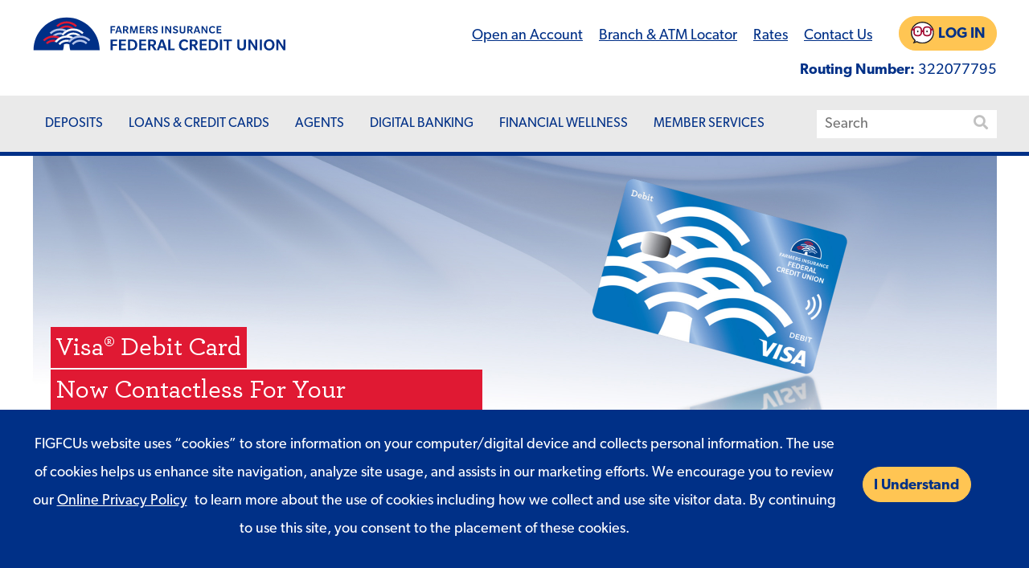

--- FILE ---
content_type: text/html; charset=UTF-8
request_url: https://figfcu.org/visa-debit-card
body_size: 8828
content:
<!DOCTYPE html>
<html lang="en-US">
<head>
    <script>(function(w,d,s,l,i){w[l]=w[l]||[];w[l].push({'gtm.start':
new Date().getTime(),event:'gtm.js'});var f=d.getElementsByTagName(s)[0],
j=d.createElement(s),dl=l!='dataLayer'?'&l='+l:'';j.async=true;j.src=
'https://www.googletagmanager.com/gtm.js?id='+i+dl;f.parentNode.insertBefore(j,f);
})(window,document,'script','dataLayer','GTM-M4LHR6F');</script>

<!-- Google tag (gtag.js) -->
<script async src="https://www.googletagmanager.com/gtag/js?id=AW-1000307304">
</script>
<script>
  window.dataLayer = window.dataLayer || [];
  function gtag(){dataLayer.push(arguments);}
  gtag('js', new Date());

  gtag('config', 'AW-1000307304');
</script>


    <meta property="og:site_name" content="Visa® Debit Card" />
    <meta property="og:type" content="website" />
    <meta property="og:title" content="Add Your FIGFCU Debit To Your Mobile Wallet" />
    <meta property="og:description" content="Our Visa Debit Card combines convenience, security, and accessibility. And now you can add your FIGFCU Debit Card to your Mobile Wallet." />
    <meta property="og:image" content="https://figfcu.org/uploads/images/63e1956f4dd515.86792141.jpg" />
    <meta property="og:image:width" content="1200" />
    <meta property="og:image:height" content="385" />

    <meta charset="UTF-8">
    <meta http-equiv="X-UA-Compatible" content="IE=edge">
    <meta name="viewport" content="width=device-width, initial-scale=1">
        <title>Visa® Debit Card | Add Your FIGFCU Debit Card To Your Mobile Wallet</title>
    <meta name="description" content="Our Visa Debit Card combines convenience, security, and accessibility. And now you can add your FIGFCU Debit Card to your Mobile Wallet.">
<meta name="csrf-param" content="_csrf-frontend">
<meta name="csrf-token" content="zpFVVdZvs8XC23Ae9rdpjtfb8YmusKAJFoAseau6WS2doz0biV6HhpaZClSnwVr5kJOhsN3l-GglznpP6cwrSg==">

<link href="/assets/597fe631/css/bootstrap.css?v=1758955849" rel="stylesheet">
<link href="/css/site.css?v=1738348433" rel="stylesheet">
<link href="https://use.typekit.net/kyi7xjz.css" rel="stylesheet">
<link href="/fontawesome-web/css/all.css?v=1650323188" rel="stylesheet">
<link href="/css/webslidemenu/dropdown-effects/fade-down.css?v=1650323188" rel="stylesheet">
<link href="/css/webslidemenu/webslidemenu.css?v=1650323188" rel="stylesheet">
<link href="//code.jquery.com/ui/1.14.0/themes/base/jquery-ui.css" rel="stylesheet">    
    <link rel="canonical" href="https://figfcu.org/visa-debit-card" />
    <link rel="shortcut icon" type="image/x-icon" href="/favicon.ico" />
<link rel="apple-touch-icon" size="57x57" href="/favicon_iphone.png"/>
<link rel="apple-touch-icon" size="114x114" href="/favicon_ipad.png"/></head>
<body>
<noscript><iframe src="https://www.googletagmanager.com/ns.html?id=GTM-M4LHR6F"
height="0" width="0" style="display:none;visibility:hidden"></iframe></noscript>
<div id="popup-open-account" class="modal fade" tabindex="-1" aria-hidden="true">
<div class="modal-dialog">
<div class="modal-content">
<div class="modal-header">

<button type="button" class="btn-close" data-bs-dismiss="modal" aria-label="Close"></button>
</div>
<div class="modal-body">
<div class="popup-open-account-content"></div>
</div>

</div>
</div>
</div>

<div id="skiptocontent">
    <a href="#main-content" aria-label="Skip to main content" tabindex="1">Skip to main content</a>
</div>


<div id="main-login-box" class="fade modal fade" tabindex="-1" aria-hidden="true">
<div class="modal-dialog">
<div class="modal-content">
<div class="modal-header">

<button type="button" class="btn-close" data-bs-dismiss="modal" aria-label="Close" aria-label="Close"></button>
</div>
<div class="modal-body">

        <div class="tulee-prelogin-container">
            <div class="tulee-login-container">
              <a class="btn btn-lg btn-warning w-100 no-external" id="btn-tulee-log-in" href="https://tulee.figfcu.org" target="_blank">
                <i class="fa fa-lock"></i> &nbsp;Tulee Log In
              </a>
              <hr>
              <p>Haven’t Enrolled Yet? Click Below. </p>
              <button class="btn btn-lg btn-primary w-100" id="btn-enroll">Enroll In Tulee</button>
            </div>  
            <div class="tulee-enroll-container">
                <h3>Enrolling from a mobile device?</h3>
                <p>For the best banking experience on your mobile device, we recommend using our app instead of your mobile browser. Please download the new Tulee Mobile App below:</p>
                <div class="row">
                  <div class="col-md-12 text-center">
                    <a href="https://apps.apple.com/us/app/tulee/id1583994857" target="_blank" class="no-external" id="tulee-login-popup-download-app-apple"><img alt="click here to download from Apple store" src="https://figfcu.org//uploads/images/6492f8254afa0_1687353381.png"></a>
                    
                    <a href="https://play.google.com/store/apps/details?id=com.farmersinsurancegroup.cdpconcon" target="_blank" class="no-external" id="tulee-login-popup-download-app-android"><img alt="click here to download from Google Play store" src="https://figfcu.org//uploads/images/6492f85c839d9_1687353436.png" ></a>
                  </div>
                </div><br>
                <p>If you prefer to use your computer, click below to enroll:</p>
                
                <a class="btn btn-lg btn-primary btn-block no-external enroll-from-desktop" href="#" target="_blank">Enroll From Desktop</a>
                <br>
                <p>Already Enrolled? <br>
                <a id="btn-tulee-log-in-here" class="no-external" href="https://tulee.figfcu.org" target="_blank">
                  <i class="fa fa-lock" aria-hidden="true"></i> &nbsp; Log In Here
                </a></p>
                <p class="text-right pm-0"><a id="tulee-go-back" href="https://figfcu.org/" style="text-decoration: none"><sup>Go Back</sup></a></p>
            
                </div>  
        </div>
        
</div>

</div>
</div>
</div><div class="wrap">

    <div class="container">
    <div class="row top-header">
        <div class="col-lg-4 col-md-12 col-sm-12">
            <a href="/" id="logo-main" tabindex="2">
                <img src="../images/logo.svg" alt="Farmers Insurance Federal Credit Union" class="logo-svg" />
            </a>
        </div>
        <div class="col-lg-8 col-md-12 col-sm-12 top-nav-bar-menu">
            <ul class="top-nav-menu">
                <li>
                    <a href="/open-account-new-member?ref=visa-debit-card&productType=deposit" title="Click here to go to Open Account page" class="top-menu-open-account" id="top-menu-open-account" tabindex="3">
                        Open an Account
                    </a>
                </li>
                <li>
                    <a href="/branch-atm-locator" title="Click here to go to Branch & ATM Locator page" id="top-menu-branch-atm-locator" tabindex="4">
                        Branch & ATM Locator
                    </a>
                </li>
                <li>
                    <a href="/deposit-account-rates" title="Click here to go to Rates Page" id="top-menu-rates" tabindex="5">Rates</a>
                </li>
                <li>
                    <a href="/contact-us" title="Click here to go to Contact Us Page" id="top-menu-contact-us" tabindex="6">Contact Us</a>
                </li>
            </ul>
            <button tabindex="7" class="btn btn-sm btn-warning float-end btn-log-in" title="Click here to log in to Online Banking" id="main-log-in-btn" data-bs-toggle="modal" data-bs-target="#main-login-box">
                <img src="/uploads/images/Tulee logo_login_16x16.svg" alt="Tulee Icon"> LOG IN
            </button>
        </div>
        <div class="col-md-12">
            <p class="routing-number">
                <span>Routing Number:</span> 322077795
            </p>
        </div>
    </div>
</div>
<div class="menu-container">

    <!-- Mobile Header -->
    <div class="wsmobileheader clearfix ">
        <a id="wsnavtoggle" class="wsanimated-arrow no-external"><span></span></a>

        <button tabindex="7" class="btn btn-sm btn-warning float-end btn-log-in" title="Click here to log in to Online Banking" id="main-log-in-btn" data-bs-toggle="modal" data-bs-target="#main-login-box">
            <img src="/uploads/images/Tulee logo_login_16x16.svg" alt="Tulee Icon"> LOG IN
        </button>

        <a href="#" class="callusbtn no-external" title="Click here to Call Us"><i class="fas fa-phone" aria-hidden="true"></i></a>
    </div>
    <!-- Mobile Header -->

    <div class="wsmainfull clearfix">
        <div class="wsmainwp clearfix">

            <div class="container nav-container">
                <nav class="wsmenu clearfix">
                <ul class="wsmenu-list">
                    <li aria-haspopup="true"><a href="#" aria-label="DEPOSITS">DEPOSITS</a><div class="wsmegamenu clearfix">
                                            <div class="wsmegamenuwp"><div class="wsmegacont01 menu-item-sm">
                                                            <div class="title nav-checking"><a href="/checking" aria-label="Checking" id="nav-fig-parent-2-checking">Checking</a></div>
                                                            <p class="wsmwnutxt wsmwnutxt-nav-checking"><a href="/checking" id="" title="Compare Checking Accounts">Compare Checking Accounts</a><br />
<a class="nav-pr-personal" href="/zero-fee-checking" id="nav-zerofee-checking" title="Zero-Fee Checking">Zero-Fee Checking</a><br />
<a class="nav-pr-personal" href="/cashback-checking" id="nav-cashback-checking" title="CashBack Checking">CashBack Checking</a><br />
<a class="nav-pr-personal" href="/high-yield-checking" id="nav-high-yield-checking" title="High Yield Checking">High Yield Checking</a><br />
&nbsp;
</p>
                                                        </div><div class="wsmegacont02 ">
                                                            <div class="title "><a href="/savings" aria-label="Savings" id="nav-fig-parent-3-savings">Savings</a></div>
                                                            <p class="wsmwnutxt wsmwnutxt-"><a href="/online-savings" title="Online Savings">Online Savings</a><br />
<a href="/holiday-club">Holiday Club Account</a><br />
<a href="/health-savings-account" id="nav-health-savings-account" title="health savings account">Health Savings Account (HSA)</a><br />
<a href="/tax-saver" id="nav-agency-tax-saver" title="Tax Saver">Tax Saver Account</a><br />
<a href="/money-market">Money Market</a><br />
<a href="/youth-accounts" id="nav-youth-accounts" title="Youth Accounts">Youth Accounts</a><br />
<a href="/savings" id="nav-view-all-savings" title="Youth Accounts">View All Savings</a>
</p>
                                                        </div><div class="wsmegacont03 ">
                                                            <div class="title "><a href="/certificates" aria-label="Certificates" id="nav-fig-parent-37-certificates">Certificates</a></div>
                                                            <p class="wsmwnutxt wsmwnutxt-">
<a href="/no-penalty-certificate" title="Online Savings">No Penalty Certificate</a><br />
<a href="/ira" id="nav-ira" title="Individual Retirement Account (IRA)">Individual Retirement Accounts (IRA)</a><br />
<a href="/certificates" id="nav-certificate-deposit" title="Online Savings">View All Certificates</a>
</p>
                                                        </div></div></li><li aria-haspopup="true"><a href="#" aria-label="LOANS & CREDIT CARDS">LOANS & CREDIT CARDS</a><div class="wsmegamenu clearfix">
                                            <div class="wsmegamenuwp"><div class="wsmegacont01 menu-item-sm">
                                                            <div class="title "><a href="/loans" aria-label="Loans" id="nav-fig-parent-7-loans">Loans</a></div>
                                                            <p class="wsmwnutxt wsmwnutxt-">
<a href="/vehicle-loans" title="Vehicle">Vehicle Loans</a><br />
<a href="/home-equity" id="nav-home-equity" title="Home Equity">Home Equity Loans</a><br />
<a href="/non-owner-home-equity" id="nav-non-owner-home-equity" title="Non-Owner Occupied Home Equity">Non-Owner Occupied Home Equity</a><br />
<a href="/mortgage" id="nav-mortgage" title="Mortgage">Mortgage Loans</a><br />
<a href="/commercial-real-estate-loans">Commercial Real Estate (CRE) Loan</a><br />
<a href="/personal-loans" title="Personal">Personal Loans</a><br />
<a href="/special-assistance-loan" title="Special Assistance">Special Assistance Loans</a><br />
<a href="/loan-calculator" title="Loan Calculator">Loan Calculator</a>
</p>
                                                        </div><div class="wsmegacont02 ">
                                                            <div class="title "><a href="/credit-cards" aria-label="Credit Cards" id="nav-fig-parent-8-credit-cards">Credit Cards</a></div>
                                                            <p class="wsmwnutxt wsmwnutxt-"><a href="/credit-cards">Compare All Credit Cards</a><br />
<a href="/crystal-visa" id="nav-crystal-visa" title="Crystal Visa®">Crystal Visa&reg;</a><br />
<a href="/visa-platinum" id="nav-visa-platinum" title="Visa® Platinum">Visa&reg; Platinum</a><br />
<a href="/select-visa" title="Select Visa®">Select Visa&reg;</a><br />
<a href="/blue-visa" id="nav-blue-visa" title="Blue Visa®">Blue Visa&reg;</a><br />
<a href="/credit-rewards">Redeem Your Reward Points</a>
</p>
                                                        </div></div></li><li aria-haspopup="true"><a href="#" aria-label="AGENTS">AGENTS</a><div class="wsmegamenu clearfix">
                                            <div class="wsmegamenuwp"><div class="wsmegacont01 menu-item-sm">
                                                            <div class="title "><a href="/agency-accounts" aria-label="Deposit Accounts" id="nav-fig-parent-9-deposit-accounts">Deposit Accounts</a></div>
                                                            <p class="wsmwnutxt wsmwnutxt-"><a href="/direct-deposit">Folio Direct Deposit</a><br />
<a href="/farmers-premium-trust-account" id="nav-agency-farmers-premium-trust-account" title="Farmers Premium Trust Account">Farmers Premium Trust Account</a><br />
<a href="/premium-trust-account" title="Premium Trust Account (non-Farmers)">Non-Farmers Premium Trust Account</a><br />
<a href="/tax-saver" id="nav-agency-tax-saver" title="Tax Saver">Tax Saver Account</a><br />
<a href="/sep-ira">Simplified Employee Pension (SEP) IRA</a>
</p>
                                                        </div><div class="wsmegacont02 ">
                                                            <div class="title "><a href="/agency-loans" aria-label="Agency Loans" id="nav-fig-parent-10-agency-loans">Agency Loans</a></div>
                                                            <p class="wsmwnutxt wsmwnutxt-"><a href="/farmers-secured-loan">Farmers Secured Loan</a><br />
<a href="/farmers-secured-line-of-credit">Farmers Secured Line of Credit</a><br />
<a href="/farmers-business-loan">Farmers Business Loan</a><br />
<a href="/agency-acquisition-loan">Agency Acquisition Loan</a><br />
<a href="/protege-loans">Protégé Line of Credit</a><br />
<a href="/commercial-real-estate-loans">Commercial Real Estate (CRE) Loan</a><br />
<a href="/preferred-agent-mortgage">Preferred Agent Mortgage</a><br />
<a href="/agency-loans">View All Agency Loans</a>
</p>
                                                        </div></div></li><li aria-haspopup="true"><a href="#" aria-label="DIGITAL BANKING">DIGITAL BANKING</a><div class="wsmegamenu clearfix">
                                            <div class="wsmegamenuwp"><div class="wsmegacont01 menu-item-sm">
                                                            <div class="title nav-tulee-link"><a href="/tulee" aria-label="Tulee" id="nav-fig-parent-32-tulee">Tulee</a></div>
                                                            <p class="wsmwnutxt wsmwnutxt-nav-tulee-link"><a href="https://tulee.figfcu.org/">Tulee Login</a><br />
<a href="/tulee">Tulee Resources</a><br />
<a href="https://youtube.com/playlist?list=PL9odfISGmGoCqFAlEG7Y03I_ExTinxd5c&amp;si=s5Rifvf3-2cJuXC8">Helpful Tulee Videos&nbsp;</a><br />
<br />
<a class="no-external" href="https://apps.apple.com/us/app/tulee/id1583994857" target="_blank"><img alt="click here to download from Apple store" src="https://figfcu.org//uploads/images/6492f8254afa0_1687353381.png" /></a><br />
<br />
<a class="no-external" href="https://play.google.com/store/apps/details?id=com.farmersinsurancegroup.cdpconcon" target="_blank"><img alt="click here to download from Google Play store" src="https://figfcu.org//uploads/images/6492f85c839d9_1687353436.png" /></a></p>
                                                        </div><div class="wsmegacont02 ">
                                                            <div class="title "><a href="/tulee" aria-label="Tulee Tools" id="nav-fig-parent-35-tulee-tools">Tulee Tools</a></div>
                                                            <p class="wsmwnutxt wsmwnutxt-"><a href="https://figfcu.org//uploads/images/65ac0ce58ba8a_1705774309.pdf" target="_blank">Internal Transfers</a><br />
<a href="/external-transfers" target="_blank">External Transfers</a><br />
<a href="https://figfcu.org//uploads/images/67d8a05b6b1d1_1742250075.pdf" target="_blank">Card Controls</a><br />
<a href="/mobile-deposit" target="_blank">Mobile Check Deposit</a><br />
<a href="/estatements" target="_blank">eDocuments</a><br />
<a href="https://figfcu.org//uploads/images/66eb47124a830_1726695186.pdf" target="_blank">Skip-A-Pay</a><br />
<a href="https://figfcu.org/uploads/images/65cac6bf79520_1707787967.pdf" target="_blank">Credit Score</a><br />
<a href="https://figfcu.org//uploads/images/679d351220a87_1738355986.pdf" target="_blank">Subscription Manager</a><br />
<a href="https://figfcu.org//uploads/images/67d89f38a56ec_1742249784.pdf" target="_blank">Commercial Real Estate Inquiry</a><br />
<a href="https://figfcu.org//uploads/images/68d1877c2881f_1758562172.pdf" target="_blank">Privilege Pay&mdash;Debit Card Coverage</a>
</p>
                                                        </div></div></li><li aria-haspopup="true"><a href="#" aria-label="FINANCIAL WELLNESS">FINANCIAL WELLNESS</a><div class="wsmegamenu clearfix">
                                            <div class="wsmegamenuwp"><div class="wsmegacont01 menu-item-sm">
                                                            <div class="title "><a href="/financial-wellness" aria-label="Financial Literacy" id="nav-fig-parent-27-financial-literacy">Financial Literacy</a></div>
                                                            <p class="wsmwnutxt wsmwnutxt-"><a href="https://figfcu.balancepro.org/" title="Financial Education Center">Balance Financial Education Center</a><br />
<a href="https://blog.figfcu.org" title="Money Matters Blog">Money Matters Blog</a><br />
<a href="/current-scams" title="Current Scams">Current Scams</a>
</p>
                                                        </div><div class="wsmegacont02 ">
                                                            <div class="title "><a href="https://message.figfcu.org/appointments" aria-label="Speak With An Expert" id="nav-fig-parent-28-speak-with-an-expert">Speak With An Expert</a></div>
                                                            <p class="wsmwnutxt wsmwnutxt-"><a href="/financial-wellness-check">Financial Wellness Check</a><br />
<a href="/financial-wellness">Financial Counselors</a><br />
<a href="https://message.figfcu.org/appointments">Make An Appointment</a>
</p>
                                                        </div><div class="wsmegacont03 ">
                                                            <div class="title "><a href="/member-services" aria-label="Bonuses" id="nav-fig-parent-25-bonuses">Bonuses</a></div>
                                                            <p class="wsmwnutxt wsmwnutxt-"><a href="/referrals">Referral Program</a><br />
<a href="https://figfcu.org/your-rewards" id="nav-member-services-your-rewards" target="_blank" title="Your Rewards">Your Rewards</a><br />
<a href="/direct-deposit">Direct Deposit Bonus</a>
</p>
                                                        </div></div></li><li aria-haspopup="true"><a href="#" aria-label="MEMBER SERVICES">MEMBER SERVICES</a><div class="wsmegamenu clearfix">
                                            <div class="wsmegamenuwp"><div class="wsmegacont01 menu-item-sm">
                                                            <div class="title "><a href="/member-services" aria-label="Services" id="nav-fig-parent-24-services">Services</a></div>
                                                            <p class="wsmwnutxt wsmwnutxt-"><a href="/direct-deposit" id="nav-member-services-direct-deposit" title="Direct Deposit">Direct Deposit Signup</a><br />
<a href="/estatements" id="nav-member-services-estatements" title="eStatements">eStatements Enrollment</a><br />
<a href="/privilege-pay">Privilege Pay - Debit Card Coverage</a><br />
<a href="/skip-a-pay" id="nav-member-services-skip-a-pay" title="Skip-A-Pay">Skip-A-Pay Request</a><br />
<a href="/round-it-up" id="nav-member-services-round-it-up" title="Round It Up">Round It Up Opt-In</a><br />
<a href="/fico" title="FICO Score Opt-in">Credit Score Opt-in</a><br />
<a href="/text-alerts">Sign Up for Text Alerts</a><br />
<a href="/member-forms">Member Forms</a>

&nbsp;
</p>
                                                        </div><div class="wsmegacont02 ">
                                                            <div class="title "><a href="/member-services" aria-label="Discounts" id="nav-fig-parent-39-discounts">Discounts</a></div>
                                                            <p class="wsmwnutxt wsmwnutxt-"><a href="/home-rewards">Home Buying/Selling Discounts</a><br />
<a href="/paychex-discount">Paychex Payroll Services</a><br />
<a href="/tax-prep">Tax Services</a><br />
<a href="/trust-and-will">Trust &amp; Will Estate Planning</a><br />
<a href="/prescription-savings-card">Prescription Savings Card</a>

&nbsp;
</p>
                                                        </div><div class="wsmegacont03 ">
                                                            <div class="title "><a href="/about-us" aria-label="About Us" id="nav-fig-parent-40-about-us">About Us</a></div>
                                                            <p class="wsmwnutxt wsmwnutxt-"><a href="/about-us">Overview</a><br />
<a href="/become-member">Become A Member</a><br />
<a href="/careers">Careers</a><br />
<a href="/leadership">Leadership Team</a><br />
<a href="/board-directors">Board of Directors</a><br />
<a href="/annual-report">Annual Report</a><br />
<a href="/closing-schedule">Holiday Closure Schedule</a><br />
<a href="/news">News</a>
</p>
                                                        </div></div></li>
                </ul>
            </nav>
                <div class="search-block">
                    <form id="w0" class="topmenusearch" action="/search/" method="get">                    <input type="text" id="w1" name="q" value="" placeholder="Search" autocomplete="off" aria-label="Search" role="combobox" aria-expanded="false" aria-autocomplete="list" aria-controls="" aria-activedescendant="" tabindex="0">                    <button class="btnstyle" aria-label="Search"><i class="searchicon fas fa-search" aria-hidden="true"></i></button>
                    </form>                </div>

            </div>
        </div>
    </div>
</div>        
<div class="container">
    <div class="advanced-header-box">
        <div class="header-image-box"><img src="/uploads/images/63e1956f4dd515.86792141.jpg" alt="Debit Card" class="" /><h1>Visa® Debit Card</h1><h2>Now Contactless For Your Convenience</h2></div><input type="hidden" id="page-phone-custom" value=""/>    </div>
    <div id="main-content">
        <p>Yay! Our Credit Union Visa Debit Cards are now contactless, giving you the convenient option to tap or wave the card to check out. No more swiping, fiddling with a chip slot, or worrying about touching the keypad. Just wave over the terminal and you&rsquo;re done!&nbsp;</p>

<p>Even more convenient &ndash; you can now add your card to Mobile Wallets&mdash;Apple Pay&reg;, Samsung Pay&reg; and Google Pay&reg;, to buy in-store, online and in-app!</p>

<p>And, remember&mdash;however you shop, our Visa Debit Card is safer than carrying cash, and accepted everywhere you see the Visa logo.</p>

<ul>
	<li>Access cash at over 30,000 free ATMs nationwide (more than the big banks!)&nbsp;</li>
	<li>FREE with a checking account &ndash; your Debit Card use also qualifies you for cash bonuses</li>
	<li>Change your PIN at any of our ATMs &ndash; a convenient and secure way of updating your ID number</li>
</ul>

<p>Don&rsquo;t have our Visa Debit Card? Call or visit your local <a href="https://figfcu.org/branch-atm-locator">branch </a>to order. To activate your card instantly and select your PIN, please call 1.866.762.0558.</p>

<p><a href="https://figfcu.org/emv-cards">Learn&nbsp;more about our new chip cards</a>.</p>

        
    </div>
</div>
    </div>


<!-- Chat Here! --><footer class="footer">

    <div class="row">
        <div class="col-lg-4 col-md-12 footer-left text-end">
            <a href="/open-account-new-member?productType=deposit" class="footer-open-account" aria-label="Click here to Open an Account" id="footer_open_account" >Open an Account</a>
        </div>
        <div class="col-lg-8 col-md-12 footer-right">
            <a href="/branch-atm-locator" aria-label="Click here to Find a branch or ATM"  id="footer_find_a_branch_or_atm">
                <i class="fas fa-location-arrow"></i><span>Find a branch or ATM</span>
            </a>
            <a href="https://message.figfcu.org/appointments" id="footer-appointment" aria-label="Make an Appointment with a Branch">
                <i class="fa fa-calendar"></i><span>Appointment</span>
            </a>
            <a href="/email-us" aria-label="Click here to Send us an email" id="footer_send_us_an_email"><i class="fas fa-envelope"></i><span>Send us an email</span></a>

                <a href="tel:+18008772345" aria-label="Click here to give us a call 800.877.2345"  id="footer_give_us_a_call">
                    <i class="fa fa-phone"></i><span>Give us a call 800.877.2345</span>
                </a>
        </div>
    </div>

    <div class="row post-footer">
        <div class="col-lg-4 col-md-12 text-end">
            <img src="https://figfcu.org/uploads/images/EqualHouseLending.png" alt="Equal Housing Opportunity">
            <img src="https://figfcu.org/uploads/images/NCUA.png" alt="NCUA">
        </div>
        <div class="col-lg-4 col-md-12 footer-disclores">
            <p>
                <a href="/privacy-policy" title="PRIVACY POLICY"  target="_blank" id="footer_privacy_policy">PRIVACY POLICY</a> • <a href="/security-center" title="SECURITY"  target="_blank"  id="footer_security">SECURITY</a> • <a href="/disclosures" title="DISCLOSURES"  target="_blank"  id="footer_disclosures">DISCLOSURES</a> • <a href="/terms-use" title="TERMS OF USE"  target="_blank"  id="footer_terms_of_use">TERMS OF USE</a>
            </p>
            <p>
                This Credit Union is federally insured by the National Credit Union Administration. This Credit Union is an Equal Housing Lender, we make loans without regard to race, color, religion, national origin, sex, handicap, or familial status.
            </p>
            <p>
                If you are using a screen reader or other auxiliary aid and are having problems using this website, please call 800.877.2345 for assistance.
            </p>
            <p>
                © 2026 Farmers Insurance Federal Credit Union.
                All rights reserved.
            </p>
        </div>
        <div class="col-lg-4 col-md-12 text-left">
            <div class="footer-sm">
               <span>We're On Social Media!</span><br> 
<a href="https://url.us.m.mimecastprotect.com/s/b8XfCYE07GCnnqPC03ByG?domain=linkedin.com" id="footer_sm_linkedin"><img src="/uploads/images/5fcaa828e7866_1607116840.png" width="36" height="36" alt="LinkedIn" title="LinkedIn"></a>

<a href="https://www.instagram.com/figfcu/" id="footer_sm_instagram"><img
src="https://figfcu.org/uploads/images/5fcaa85193ef7_1607116881.png" width="36" height="36" alt="Instagram" title="Instagram"></a>

<a href="https://www.facebook.com/figfcu" id="footer_sm_facebook"><img
src="https://figfcu.org/uploads/images/5fcaa87525f2e_1607116917.png" width="36" height="36" alt="Facebook" title="Facebook"></a>

<a href="https://twitter.com/figfcu" id="footer_sm_twitter"><img
src="https://figfcu.org//uploads/images/659dd8eb3f8e3_1704843499.png" width="36" height="36" alt="X" title="X"></a>

<a href="https://tiktok.com/@figfcu" id="footer_sm_tiktok"><img
src="https://figfcu.org/uploads/images/5fcaa81584768_1607116821.png" width="36" height="36" alt="TikTok" title="TikTok"></a>

<a href="https://www.youtube.com/@farmersinsurancefederalcre538" id="footer_sm_youtube"><img src="https://figfcu.org//uploads/images/665e2d08c0bb5_1717447944.png" width="36" height="36" alt="YouTube" title="YouTube"></a> 

<img src="https://figfcu.org//uploads/images/6769e0b425bee_1734992052.png" style="display: block;   margin-top: 16px; width:236px;"  alt="Americas Best Regional Bank and Credit Unions 2024">
            </div>

        </div>
    </div>

<div class="footer-cookies">
  <div  class="footer-cookies-inner">
    <div class="row">
       <div class="col-lg-10 col-md-12 text-left">
                       <p style="line-height: 35px;">
FIGFCUs website uses “cookies” to store information on your computer/digital device and collects personal information. The use of cookies helps us enhance site navigation, analyze site usage, and assists in our marketing efforts. We encourage you to review our <a href="https://figfcu.org/figfcu-online-privacy-policy"  style="color:#fff; padding-right: 5px;">Online Privacy Policy</a> to learn more about the use of cookies including how we collect and use site visitor data. By continuing to use this site, you consent to the placement of these cookies.

</p>
        </div>
        <div class="col-lg-2 col-md-12">
<p>&nbsp;</p>
           <button class="btn btn-md btn-warning " id="agreeCookies">I Understand</button>
        </div>
    </div>
  </div>
</div>
</footer>

<div id="comm100-button-491"></div>

<!-- siteimprove analytics -->
<script type="text/javascript">
/*<![CDATA[*/
(function() {
var sz = document.createElement('script'); sz.type = 'text/javascript'; sz.async = true;
sz.src = '//siteimproveanalytics.com/js/siteanalyze_82067.js';
var s = document.getElementsByTagName('script')[0]; s.parentNode.insertBefore(sz, s);
})();
/*]]>*/
</script>
<!-- end siteimprove analytics -->

<script src="/assets/184890a5/jquery.js?v=1758955849"></script>
<script src="/assets/2c421000/yii.js?v=1758955849"></script>
<script src="/js/trackParamsFig.js?v=1724764884"></script>
<script src="/js/webslidemenu.js?v=1650323192"></script>
<script src="/js/script.js?v=1741215548"></script>
<script src="/assets/597fe631/js/bootstrap.bundle.js?v=1758955849"></script>
<script src="//code.jquery.com/ui/1.14.0/jquery-ui.min.js"></script>
<script src="/assets/2c421000/yii.activeForm.js?v=1758955849"></script>
<script>jQuery(function ($) {
(new bootstrap.Modal('#popup-open-account', {}));
(new bootstrap.Modal('#main-login-box', {}));
jQuery('#w1').on('autocompletechange', function (e) {});
jQuery('#w1').on('autocompleteselect', function( event, ui ) { 
                                    console.log(ui.item);
                                    window.location.href = ui.item.url;
                                    
                                   });
jQuery('#w1').autocomplete({"source":"\/search-key\/index"});
jQuery('#w0').yiiActiveForm([], []);
});</script><div id="comm100-button-eb010000-0000-0000-0000-008e00033632"></div>
<script type="text/javascript">
  var Comm100API=Comm100API||{};Comm100API.chatGroup=1;(function(t){function e(e){var a=document.createElement("script"),c=document.getElementsByTagName("script")[0];a.type="text/javascript",a.async=!0,a.src=e+t.site_id,c.parentNode.insertBefore(a,c)}t.chat_buttons=t.chat_buttons||[],t.chat_buttons.push({code_plan:"eb010000-0000-0000-0000-008e00033632",div_id:"comm100-button-eb010000-0000-0000-0000-008e00033632"}),t.site_id=210482,t.main_code_plan="eb010000-0000-0000-0000-008e00033632",e("https://vue.comm100.com/livechat.ashx?siteId="),setTimeout(function(){t.loaded||e("https://standby.comm100vue.com/livechat.ashx?siteId=")},5e3)})(Comm100API||{})
</script></body>
</html>


--- FILE ---
content_type: text/html; charset=UTF-8
request_url: https://figfcu.org/cd-calculator-form?path=visa-debit-card&_=1769778190425
body_size: 1715
content:

<div class="container">

    <div id="main-content" class="main-content-container-1">
        <div class="row">
            <div class="col-md-12 main-content-container-header">
                <h4>Certificate Earnings Calculator</h4>
                <p>Use this calculator to see how much interest you'll earn based on your APY and initial balance.</p>
            </div>
            <div class="col-lg-12">

                <div class="form-box-1">
                    <div class="row">
                        <div class="col-md-6">
                            <div class="inner savings-calculator-form">
                                <div class="form-group">
                                    <label for="apy_val">Select a Product</label>                                    <select id="apy_val" class="form-select" name="apy_val">
<option value="4.00%,APY,9,192">No Penalty 9mos - 4.00% APY</option>
<option value="4.00%,APY,3,215">Limited Time 3-Month Certificate - 4.00%</option>
<option value="4.00%,APY,6,216">Limited Time 6-Month Certificate - 4.00%</option>
<option value="2.00%,APY,3,29">3mos - 2.00% APY</option>
<option value="2.75%,APY,6,33">6mos - 2.75% APY</option>
<option value="2.85%,APY,9,37">9mos - 2.85% APY</option>
<option value="3.25%,APY,12,41">12mos - 3.25% APY</option>
<option value="2.75%,APY,18,45">18mos - 2.75% APY</option>
<option value="2.75%,APY,24,49">24mos - 2.75% APY</option>
<option value="3.00%,APY,30,53">30mos - 3.00% APY</option>
<option value="3.25%,APY,36,57">36mos - 3.25% APY</option>
<option value="3.40%,APY,36,59">36mos Jumbo - 3.40% APY</option>
<option value="3.50%,APY,48,61">48mos - 3.50% APY</option>
<option value="3.65%,APY,48,63">48mos Jumbo - 3.65% APY</option>
<option value="3.75%,APY,60,65">60mos - 3.75% APY</option>
<option value="3.90%,APY,60,67">60mos Jumbo - 3.90% APY</option>
</select>                                </div>

                                <div class="form-group apy_val_hid"></div>

                                <input type="hidden" id="apy_val_hid" class="form-control" name="apy_val_hid" value="4.00%,APY,9,192" readonly>
                                <div class="form-group">
                                    <label for="savings_avg_balance">Initial Balance</label>                                    <input type="text" id="savings_avg_balance" class="form-control form-currency" name="savings_avg_balance" value="" maxlength="11">                                </div>

                                <div class="form-group text-right">
                                    <a id="clear-savings-form" class="no-external" href="#">Clear</a>                                </div>
                            </div>
                        </div>
                        <div class="col-md-6 form-box-1-result">
                            <div class="form-box-1">
                                <div class="inner" id="calc-results">
                                    <h3 class="text-center">
                                        Estimated Earnings
                                    </h3>
                                    <p class="text-center" id="payment">
                                        $0.00
                                    </p>
                                </div>
                            </div>
                        </div>
                    </div>
                </div>


            </div>
        </div>
    </div>
</div>


<script src="/assets/184890a5/jquery.js?v=1758955849"></script>
<script>
$(document).ready(function () {
    
    // Format currency input fields
    $('.form-currency').keyup(function(event) {
        // Skip for arrow keys
        if(event.which >= 37 && event.which <= 40) return;

        // Format number with commas
        $(this).val(function(index, value) {
            return value.replace(/\D/g, "").replace(/\B(?=(\d{3})+(?!\d))/g, ",");
        });
    });

    // Calculate savings based on input values
    function calculateSavings() {
        var apyData = $("#apy_val_hid").val().split(',');
        var interestRate = parseFloat(apyData[0].replace("%", ""));
        var months = parseFloat(apyData[2]);
        var averageBalance = parseFloat($('#savings_avg_balance').val().replace(/[$,]/g, ''));

        if (isNaN(interestRate) || isNaN(averageBalance) || interestRate === '' || averageBalance === '') {
            $('#payment').html('$0.00');
            return false;
        } else {
            var monthlyRate = Math.pow(interestRate / 100 + 1, 1 / 12);
            var finalAmount = ((monthlyRate ** months) * averageBalance) - averageBalance;
            var formattedAmount = finalAmount.toLocaleString('en-US', { style: 'currency', currency: 'USD' });
            $('#payment').html(formattedAmount);
        }
    }

    // Clear savings calculation when the "Clear" button is clicked
    function clearSavingsCalculation() {
        $('#apy_val, #savings_avg_balance, #days_in_month').val('');
        $('#payment').html('$0.00');
    }

    // Event handler for the "Clear" button
    $('#clear-savings-form').on('click', function (e){
        e.stopImmediatePropagation();
        e.preventDefault();
        clearSavingsCalculation();
    });

    // Event handlers for input changes
    $('body').on('input', '#apy_val', function () {
        var selectedValue = $(this).val();
        var apyValHid = $(".apy_val_hid");
        apyValHid.slideUp(50);
        if (selectedValue === "") {
            $("#apy_val_hid").val('');
        } else {
            $("#apy_val_hid").val(selectedValue);
        }
        calculateSavings();
    });

    $('body').on('input', '#savings_avg_balance', calculateSavings);
});

</script>

--- FILE ---
content_type: text/css
request_url: https://figfcu.org/css/site.css?v=1738348433
body_size: 12512
content:
/**/
@font-face {
  font-family: MyFont;
  src: url("fonts/ArcherPro-Medium.ttf");
}
@font-face {
  font-family: MyFont_IE;
  src: url("fonts/Archer-Medium-Pro.otf");
}
html {
  font-size: 18px;
}
body {
  font-family: canada-type-gibson, sans-serif;
}
a {
  color: #003087;
  text-decoration: underline;
}
a:hover {
  text-decoration: none !important;
  color: #003087;
}
.disabled-link {
  pointer-events: none;
  cursor: not-allowed;
  border-color: #f18593 !important;
  background-color: #f18593 !important;
  text-decoration: none;
}
h1, h2 {
  font-family: MyFont, MyFont_IE !important;
}
h3, .h3 {
  font-weight: 600;
  color: #003087;
}
b, strong {
  color: #003087;
  font-weight: 600;
}
label {
  font-weight: 600;
  margin-bottom: 0.1rem;
}
blockquote {
  background: #f5f5f5;
  padding: 1em;
  color: #003087;
  font-weight: 200;
  border-left: 10px solid #003087;
}
.hidden-link {
  display: none;
}
.gibson {
  font-family: canada-type-gibson, sans-serif !important;
}
.top-nav-bar-menu {
  position: relative;
}
.row {
  margin-right: 0;
  margin-left: 0;
}
.col-1, .col-2, .col-3, .col-4, .col-5, .col-6, .col-7, .col-8, .col-9, .col-10, .col-11, .col-12, .col, .col-auto, .col-sm-1, .col-sm-2, .col-sm-3, .col-sm-4, .col-sm-5, .col-sm-6, .col-sm-7, .col-sm-8, .col-sm-9, .col-sm-10, .col-sm-11, .col-sm-12, .col-sm, .col-sm-auto, .col-md-1, .col-md-2, .col-md-3, .col-md-4, .col-md-5, .col-md-6, .col-md-7, .col-md-8, .col-md-9, .col-md-10, .col-md-11, .col-md-12, .col-md, .col-md-auto, .col-lg-1, .col-lg-2, .col-lg-3, .col-lg-4, .col-lg-5, .col-lg-6, .col-lg-7, .col-lg-8, .col-lg-9, .col-lg-10, .col-lg-11, .col-lg-12, .col-lg, .col-lg-auto, .col-xl-1, .col-xl-2, .col-xl-3, .col-xl-4, .col-xl-5, .col-xl-6, .col-xl-7, .col-xl-8, .col-xl-9, .col-xl-10, .col-xl-11, .col-xl-12, .col-xl, .col-xl-auto {
  padding-right: 0;
  padding-left: 0;
}
.container {
  padding-right: 0;
  padding-left: 0;
}
.logo-svg {
  width: 315px;
}
.footer-cookies {
  z-index: 9999999999999;
  width: 100%;
  position: fixed;
  height: auto;
  background-color: #003087;
  bottom: 0px;
  left: 0px;
  right: 0px;
  margin-bottom: 0px;
  color: #fff;
  font-size: 18px;
  padding: 26px;
  text-align: center;
  display: none;
}
.footer-cookies-inner {
  margin: 0 auto;
  width: 1200px;
}
#comm100-button-eb010000-0000-0000-0000-008e00033632 {
  position: fixed;
  z-index: 1000001;
  right: 14px;
  bottom: 10px;
}
.wrap {
  margin-top: 20px;
}
.table thead th {
  border-bottom: 0;
}
.table-blue thead th {
  background: #003087;
  color: #FFFFFF;
}
.table-blue-light-5 thead th {
  background: #e2e8f5;
  color: #003087;
}
.table-red thead th {
  background: #E01933;
  color: #FFFFFF;
}
.table-yellow thead th {
  background: #ffc553;
  color: #003087;
}
.text-danger {
  color: #e01933 !important;
}
.modal-backdrop.show {
  opacity: 0.85;
}
.tulee-enroll-container {
  display: none;
}
#main-login-box > .modal-dialog > .modal-content > .modal-header {
  padding: 8px 8px 2px 2px;
  background: #dee2e6;
}
#main-login-box > .modal-dialog > .modal-content > .modal-header > .close {
  opacity: 1;
}
.tulee-prelogin-container {
  padding-top: 0.7rem;
}
.tulee-enroll-container img {
  margin: 5px;
}
.pm-0 {
  padding: 0;
  margin: 0;
}
.winner-p {
  font-size: 22px;
  padding-top: 10px;
}
.event-form .col-md-6 {
  padding: 5px;
}
.ft-justify-space-around {
  justify-content: space-around;
}
.ft-line-height-1-1 {
  line-height: 1.1;
}
.ft-font-size-28 {
  font-size: 28px;
}
.mb-12 {
  margin-bottom: 12px;
}
.ft-font-size-16 {
  font-size: 16px;
}
.ft-color-gray {
  color: #3f444d;
}
.inner-cre label {
  font-size: 1.1rem;
}
.slide--btn {
  max-height: 0;
  overflow: hidden;
  transition: max-height 0.3s ease-out;
  margin-top: 1rem;
}
.slide--btn.active {
  max-height: 90px;
}
.r-row-1 > .col-md-4 {
  padding: 10px;
}
.r-row-1 > .col-md-12 {
  padding: 10px;
}
.row.row-hq > div {
  padding: 10px;
}
figure.d-flex {
  margin: 0;
}
.testimonials-container {
  margin-top: -2em;
}
.bkgrd-neutral-gray-1 {
  background: #F4F6FA;
}
.b-strong-wht {
  color: #fff;
  font-weight: 500;
}
.headline-v2 {
  font-weight: 400;
  font-size: 1.44rem;
  line-height: 2rem;
}
#bubbleGirl {
  display: none;
  margin-right: 13.9%;
  max-width: 319px;
  height: fit-content;
  margin-top: 2.28rem;
}
.testimonial-blue-box {
  text-align: center;
  align-items: center;
  width: 100%;
  height: 100px;
  background: #003087;
  position: relative;
}
.testimonial {
  width: 90.67%;
  margin: 2.56rem auto 0;
  border-bottom: 1px solid #DDE3EC;
  padding-bottom: 2.56rem;
}
.testimonial-member-pic {
  width: 90px;
  height: 90px;
  border-radius: 50%;
  margin: 0 auto;
  margin-bottom: 0.89rem;
}
.testimonial-member-name {
  color: #1B1F27;
  font-weight: 500;
  margin-bottom: 0;
}
.testimonial-member-date {
  color: #1B1F27;
  font-size: 0.78rem;
  font-weight: 300;
  font-style: italic;
}
.testimonial-title {
  color: #003087;
  margin-bottom: 0.89rem;
}
.testimonial-product {
  border-radius: 0;
  padding: 8px 10px;
  color: #23272F;
  font-weight: 500;
  letter-spacing: 0.05em;
  background: #DDE3EC;
}
.d-flex blockquote {
  background: none;
  padding: 0;
  margin: 0;
  color: inherit;
  font-weight: inherit;
  border-left: none;
}
.button-group {
  margin-right: 12.85%;
}
.container-open-account {
  background: #003087;
}
.container-open-account h1 {
  color: #fff;
  font-size: 42px;
  font-family: canada-type-gibson, sans-serif !important;
  font-weight: bolder;
  margin-top: 48px;
  padding-bottom: 28px;
  margin-bottom: 0;
}
.container-open-account h2 {
  color: #fff;
  background: none !important;
  font-size: 1.8em;
  font-family: canada-type-gibson, sans-serif !important;
  font-weight: bolder;
}
.container-open-account .logo-svg {
  width: 260px;
  margin-top: 28px;
}
.box-info-1 {
  background: #FFF8EB;
  padding: 35px;
  text-align: left;
}
.box-info-2 {
  background: #E4E7ED;
  padding: 70px;
  text-align: left;
}
.box-info-2 p {
  opacity: 80%;
}
.row-open-account {
  background: #f0f4fb;
}
.row-open-account .col-md-7 {
  padding: 25px;
}
.row-open-account .col-md-5 {
  padding: 0;
}
.row-open-account .inner-1 {
  background: #fcfdff;
  border: 1px solid #C8D3E8;
  border-radius: 20px;
  padding: 35px;
}
.featured-product {
  background: #184393;
  color: #fff;
}
.inner-1 label {
  font-weight: 500;
  opacity: 90%;
}
.inner-1 a {
  color: #2456B2;
}
.inner-1 h4 {
  font-size: 1.5rem;
  font-weight: 600;
  color: #000;
}
.box-info-1 h4 {
  font-size: 1.2rem;
  font-weight: 600;
  color: #000;
  margin-top: 10px;
}
.box-info-1 a {
  color: #003087;
}
.box-info-1 strong {
  font-weight: bold;
  color: #000;
}
.box-footer-text {
  font-size: 0.8rem;
  margin-top: 20px;
  color: #4c5154;
}
.box-info-second {
  font-size: 0.9rem;
  color: #4c5154;
}
.box-info-2 h4 {
  font-size: 1.2rem;
  font-weight: 600;
  color: #000;
  margin: 10px 0 0 0;
  padding: 0;
  opacity: 80%;
}
.box-info-2 .login {
  font-weight: bold;
}
.featured-product h4 {
  margin: 20px 0 0 0;
  font-weight: 600;
  opacity: 80%;
}
.featured-product-box div {
  text-align: left;
  display: inline-block;
  margin-bottom: 10px;
  padding-bottom: 10px;
}
.featured-product-box div p {
  margin: 2px;
  opacity: 90%;
}
.featured-product-box div .title {
  text-transform: uppercase;
  letter-spacing: 1px;
  font-size: 14px;
  opacity: 70%;
}
.start-application-box p {
  margin-top: 25px;
  margin-bottom: 0;
}
.start-application-box p a {
  color: #fff;
  opacity: 80%;
}
.welcome-new-member-container .page-disclosures {
  background: #FFF;
  border-bottom: 10px solid #FFF;
}
.inner-sales .form-group {
  padding-left: 0 !important;
  padding-right: 10px;
  text-align: left;
}
.inner-sales .col-md-4 {
  padding: 0;
}
.pd-fn {
  padding-right: 1rem;
}
.cre-begin p {
  font-size: 1.8rem;
}
@media only screen and (min-width: 768px) {
  .d-flex blockquote {
    margin-left: 4rem;
  }
}
@media only screen and (max-width: 992px) {
  .testimonials-container {
    margin-top: 0;
  }
  .button-group {
    margin: 1rem auto;
  }
  #main-login-box {
    margin-top: 60px;
    padding-right: 0 !important;
  }
  .tulee-enroll-container {
    margin-top: -20px;
  }
  .tulee-enroll-container h3 {
    font-size: 1.1rem;
  }
  .tulee-enroll-container img {
    height: 38px;
  }
}
@media only screen and (min-width: 576px) {
  .testimonial-blue-box {
    height: 206px;
    width: 292px;
  }
}
@media only screen and (min-width: 576px) {
  #bubbleGirl {
    display: block;
  }
  .headline-v2 {
    margin-bottom: initial;
    margin-top: 25%;
  }
}
@keyframes ldio-h7arn34brzt {
  0% {
    transform: rotate(0);
  }
  100% {
    transform: rotate(360deg);
  }
}
.ldio-h7arn34brzt > div {
  animation: ldio-h7arn34brzt 1s infinite linear;
  transform-origin: 100px 100px;
}
.ldio-h7arn34brzt > div div {
  position: absolute;
}
.ldio-h7arn34brzt > div div:nth-child(1), .ldio-h7arn34brzt > div div:nth-child(2) {
  width: 164px;
  height: 164px;
  border: 24px solid;
  border-radius: 50%;
  border-color: transparent #ffc553 #ffc553 #ffc553;
  box-sizing: border-box;
  position: absolute;
  transform: rotate(45deg);
  transform-origin: 100px 100px;
}
.ldio-h7arn34brzt > div div:nth-child(1) {
  transform: rotate(45deg) translate(18px, 18px);
}
.ldio-h7arn34brzt > div div:nth-child(2) {
  transform: rotate(0deg) translate(18px, 18px);
}
.ldio-h7arn34brzt > div div:nth-child(3) {
  width: 0;
  height: 0;
  border: 24px solid;
  border-color: transparent transparent transparent #ffc553;
  transform: translate(100px, 6px);
}
.loadingio-spinner-reload-doshln15r5 {
  width: 200px;
  height: 200px;
  display: inline-block;
  overflow: hidden;
  background: none;
}
.ldio-h7arn34brzt {
  width: 100%;
  height: 100%;
  position: relative;
  transform: translateZ(0) scale(1);
  backface-visibility: hidden;
  transform-origin: 0 0;
  /* see note above */
}
.ldio-h7arn34brzt div {
  box-sizing: content-box;
}
/* generated by https://loading.io/ */
.in-form-disclosures {
  width: 100%;
  background: #e7ecf5;
  font-size: 14px;
  font-weight: 100;
  padding: 5px 20px;
}
.how_did_you_hear_about_us_other, .rsvp_guest {
  display: none;
}
.sidebar-right {
  padding-left: 1em;
}
.sidebar-form-box {
  background: #ffc553;
  padding: 1em;
}
.inner-form {
  background: #fff;
  padding: 1rem;
  position: relative;
}
.related-links-block {
  background: #e5eaf3;
  padding: 1em 0;
  margin-top: 1em;
}
.related-links-block span {
  font-size: 1.5em;
  color: #003087;
  margin-top: 2.2rem;
  display: block;
}
.related-links div {
  float: left;
  border-right: 1px solid #003087;
  padding: 0.5em 1em;
  text-align: center;
  font-size: 1.5rem;
  font-weight: 600;
  text-decoration: none;
}
.related-links div:hover {
  background: #d4dff3;
}
.pd_text {
  display: none;
  border: 1px solid #e2e8f5;
  background: #fff;
  padding: 10px;
}
.disclosures_full_list {
  cursor: pointer;
  padding: 0;
  margin: 10px 0;
  border-radius: 5px;
  background-color: #e2e8f5;
  border-bottom: 1px solid #c9d2e7;
}
.disclosures_full_list:hover {
  background-color: #d3d9e7;
}
.disclosures_full_list h3 {
  font-size: 22px;
  margin-bottom: 0;
  padding: 15px;
  width: 100%;
}
.mm-box div {
  height: 180px;
  padding: 1px 1px 10px 0;
}
.mm-box div p {
  background: #efefef;
  padding: 10px 5px;
}
.mm-box div ul {
  font-size: 16px;
}
.page-disclosures h5 {
  font-weight: bold;
}
.page-disclosures {
  width: 100%;
  background: #e7ecf5;
  padding: 1em 1em 0 1em;
  font-size: 0.8rem;
  font-weight: 300;
  margin-bottom: 3em;
  border-bottom: 10px solid #e7ecf5;
  margin-top: 1rem;
}
.page-disclosures::-webkit-scrollbar {
  width: 12px;
}
.page-disclosures::-webkit-scrollbar-track {
  -webkit-box-shadow: inset 0 0 6px rgba(0, 0, 0, 0.3);
  border-radius: 10px;
}
.page-disclosures::-webkit-scrollbar-thumb {
  border-radius: 10px;
  -webkit-box-shadow: inset 0 0 6px rgba(0, 0, 0, 0.5);
}
.page-disclosures p {
  font-size: 0.8rem;
  font-weight: 300;
  margin-bottom: 0.7rem;
}
.alert-message-box {
  background: #E01933;
  margin-bottom: 20px;
}
.alert-warning-fig {
  background-color: #ffc553;
  border-color: #ffc553;
  border-radius: 0;
  color: #003087;
}
.alert-warning {
  background-color: #ffc553 !important;
  border-color: #ffc553 !important;
  color: #003087 !important;
}
.alert-success {
  background-color: #31a519;
  border-color: #31a519;
  color: #fff;
  font-weight: 100;
  border-radius: 0;
}
.alert-danger {
  background-color: #E01933;
  border-color: #E01933;
  color: #fff;
  font-weight: 100;
  border-radius: 0;
}
.alert-message-box .container {
  font-size: 1.2rem;
  font-weight: 300;
  color: #FFF;
  padding: 11px 0px;
  position: relative;
}
.alert-message-box .container a {
  color: #FFF;
}
.alert-message-box .container strong {
  color: #FFF !important;
  font-weight: bold;
}
.alert-message-box .container i {
  position: absolute;
  right: 0;
  top: 10px;
}
.nav-container {
  position: relative;
}
.search-block {
  position: absolute;
  right: 0;
  top: 1em;
}
.btnstyle {
  top: 0;
  position: absolute;
  right: 0;
  bottom: 0;
  width: 40px;
  line-height: 30px;
  cursor: pointer;
  opacity: 0.3;
  color: #333;
  z-index: 1000;
  background-color: transparent;
  border: solid 0;
  -webkit-transition: all 0.7s ease 0s;
  -moz-transition: all 0.7s ease 0s;
  -o-transition: all 0.7s ease 0s;
  transition: all 0.7s ease 0s;
}
.topmenusearch input {
  height: 35px;
  width: 100%;
  z-index: 2;
  outline: none;
  color: #003087;
  background-color: #fff;
  border: none;
  padding-left: 10px;
  transition: border-color 0.15s ease-in-out, box-shadow 0.15s ease-in-out;
}
.topmenusearch input:focus {
  box-shadow: 0 0 0 0.2rem rgba(225, 83, 97, 0.5);
}
.top-nav-menu {
  padding: 5px 0 0 0;
  list-style: none;
  position: absolute;
  right: 7.5rem;
  top: 6px;
}
.top-nav-menu li {
  float: left;
  margin-right: 20px;
}
.top-nav-menu li a {
  color: #003087;
  text-decoration: underline;
  font-weight: 400;
  font-size: 1rem;
}
.btn-log-in {
  position: absolute;
  right: 0;
  padding: 7px 16px 4px 16px;
  font-size: 1rem;
}
.btn-log-in > img {
  margin: -3px 0 0 0;
  width: 30px;
}
.btn-log-in > .fa-lock {
  margin-right: 5px !important;
}
.btn {
  text-decoration: none !important;
  padding: 0.475rem 0.75rem 0.375rem 0.75rem;
  border-radius: 1.3rem;
}
.btn-block {
  border-radius: 2rem !important;
}
.btn-archer {
  font-family: MyFont, MyFont_IE !important;
}
.btn-sm {
  line-height: 1;
}
.btn-light {
  font-weight: 100 !important;
}
.btn-warning {
  color: #003087;
  background-color: #ffc553;
  border-color: #ffc553;
  font-weight: 600;
}
.btn-danger {
  color: #FFFFFF;
  background-color: #E01933;
  border-color: #E01933;
  font-weight: 600;
}
.btn-primary {
  color: #FFFFFF;
  background-color: #003087;
  border-color: #003087;
  font-weight: 600;
}
.routing-number {
  color: #003087;
  margin-top: 0.5em;
  text-align: right;
}
.routing-number span {
  font-weight: bold;
}
.fade:not(.show) {
  opacity: 1;
}
#skiptocontent a {
  padding: 6px;
  position: absolute;
  top: -40px;
  left: 0;
  color: #ffc553;
  background: transparent;
  z-index: 100;
}
#skiptocontent a:focus {
  position: absolute;
  left: 0;
  top: 0;
  background: #003087;
  outline: 0;
  text-decoration: none;
}
#sap-confirmation-box {
  position: absolute;
  height: 100%;
  width: 100%;
  top: 0;
  left: 0;
  background-color: #FFFFFF;
  z-index: 1;
  text-align: center;
  padding: 30px;
  display: none;
}
.simple-header-box {
  background: #003087;
  margin-top: 1.6rem;
  margin-bottom: 2rem;
  padding: 0.1rem;
}
.header-image-box {
  position: relative;
}
.header-image-box h1 {
  font-family: MyFont, MyFont_IE !important;
  background-color: #E01933;
  color: #fff;
  font-size: 1.8em;
  padding: 0.2em;
  margin-top: 0.7em;
  margin-left: 0.7em;
  margin-bottom: 0.1em;
  position: absolute;
  top: 190px;
}
.header-image-box h2 {
  font-family: MyFont, MyFont_IE !important;
  background-color: #e01933;
  color: #fff;
  font-size: 1.8em;
  padding: 0.2em;
  margin-top: 0.7em;
  margin-left: 0.7em;
  margin-bottom: 0.1em;
  position: absolute;
  top: 243px;
}
.header-image-box img {
  width: 100%;
}
.advanced-header-box {
  margin-bottom: 2em;
}
.simple-header-box h1 {
  font-family: MyFont, MyFont_IE !important;
  background-color: #E01933;
  color: #fff;
  font-size: 1.8em;
  padding: 0.2em;
  display: table;
  margin-top: 0.7em;
  margin-left: 0.7em;
  margin-bottom: 0.1em;
}
.simple-header-box h2 {
  font-family: MyFont, MyFont_IE !important;
  background-color: #E01933;
  color: #fff;
  font-size: 1.8em;
  padding: 0.2em;
  display: table;
  margin-top: 0;
  margin-left: 0.7em;
  margin-bottom: 0.7em;
}
.carousel-control-prev, .carousel-control-next {
  display: none;
}
.carousel-caption {
  height: 1px;
  width: 100%;
}
.carousel-caption h1 {
  font-family: MyFont, MyFont_IE !important;
  background-color: #E01933;
  color: #fff;
  font-size: 1.8em;
  padding: 0.2em;
  display: table;
  margin-top: 0.7em;
  margin-left: 0.7em;
  margin-bottom: 0.1em;
}
.carousel-caption h2 {
  font-family: MyFont, MyFont_IE !important;
  background-color: #E01933;
  color: #fff;
  font-size: 1.8em;
  padding: 0.2em;
  display: inline-block;
  margin-top: 0;
  margin-left: 0.7em;
  margin-bottom: 0.7em;
}
/* .carousel-caption {
 position: absolute;
  bottom: 0px;
  left: 0;
  z-index: 10;
  padding-top: 0;
  padding-bottom: 0;
  color: #fff;
  text-align: left;
  height: auto;
}*/
.row-1 {
  background: #f3f5fa;
  margin-bottom: 1rem;
}
.light-1 {
  background: #e8ebf0 !important;
}
.light-2 {
  background: #dbdee4 !important;
}
.light-3 {
  background: #cfd5df !important;
}
.light-4 {
  background: #bcc3d3 !important;
}
.c-coverage {
  background: #003087;
  color: #fff;
  padding: 1.3rem 1rem 0.1rem 1rem;
  margin: 0 auto;
  line-height: 1.3rem;
}
.row-1 .col-md-2, .col-md-4 {
  text-align: center;
  padding: 1.3rem 1rem 0.1rem 1rem;
  line-height: 1.3rem;
}
.row-1 .col-md-2 p {
  font-weight: 500;
}
.col-md-2 > div > span, .col-md-4 > div > span {
  font-weight: 600;
}
.carousel-item img {
  width: 100%;
}
.carousel-indicators {
  display: none;
}
.test_test {
  color: #ddd4b0;
}
.ads-sidebar p {
  font-weight: 400;
  color: #000000;
}
.ads-sidebar-inner p {
  font-weight: 400;
  color: #FFF;
}
.ads-sidebar h3 {
  font-family: MyFont, MyFont_IE !important;
  font-weight: 100;
  color: #fff;
}
.ads-blue {
  background: #243b81;
  padding: 1rem;
  color: #fff;
}
.ad-title {
  color: #FFFFFF;
  font-family: MyFont, MyFont_IE !important;
  font-weight: 100;
}
.ads-blue h3 {
  background-color: #e01933;
  font-size: 1.2rem;
  margin-bottom: 1px;
  padding: 1px 4px;
  font-family: MyFont, MyFont_IE !important;
  color: #fff;
  display: table;
  font-weight: 100;
}
.ads-blue strong {
  color: #ffc553;
}
.swichermainbx {
  max-width: 1140px;
  margin: 155px auto 0px auto;
  border-radius: 6px;
  background-color: rgba(0, 0, 0, 0.45);
  padding: 32px;
}
.wsmainfull {
  background: #eaeaea;
}
.menu-container {
  border-bottom: 5px solid;
  border-color: #003087;
  background-color: #eaeaea;
}
.wsmenu > .wsmenu-list > li:hover {
  background: #ffc553 !important;
}
.wsmenu > .wsmenu-list > li.rightmenu:hover {
  background-color: #eaeaea !important;
}
.wsmenu > .wsmenu-list > li > .wsmegamenu {
  background: #ffc553 !important;
}
.wsmenu > .wsmenu-list > li > .wsmegamenu .title {
  font-size: 1.1em;
  border: none !important;
  font-weight: 400;
  text-transform: uppercase;
}
.menu-item-sm {
  width: 25% !important;
}
.menu-item-half {
  width: 50% !important;
}
.wsmenu > .wsmenu-list > li > .wsmegamenu .wsmwnutxt {
  width: 100%;
  text-align: left;
  line-height: 24px;
  color: #003087 !important;
  margin-top: 10px;
  font-weight: 300;
}
.wsmenu > .wsmenu-list > li > .wsmegamenu .wsmwnutxt a {
  line-height: 30px;
  margin-bottom: 9px !important;
  text-decoration: underline;
  font-size: 0.9rem;
}
.wsmenu > .wsmenu-list > li .wslistlinks > li > a {
  background: none !important;
  color: #003087 !important;
  font-weight: 300;
}
.wmenu-personal-credit-cards {
  position: absolute;
  top: 0.4em;
  right: 12em;
}
.wsmwnutxt-wmenu-personal-credit-cards {
  position: absolute;
  top: 2.5em;
  right: 10.5em;
  width: 180px !important;
}
.usr {
  width: 100%;
  font-size: 1.2rem;
  margin-top: 10px;
  border: 0;
  padding: 5px 5px 6px 5px;
  margin-bottom: 10px;
}
.log-ion-box {
  background: #ffc553;
  position: absolute;
  width: 300px;
  height: 275px;
  z-index: 9999;
  right: 17px;
  top: 2em;
  display: none;
  padding: 20px;
}
.log-ion-box h3 {
  color: #003087;
  font-family: MyFont, MyFont_IE !important;
  margin: 0.7em 0 0 0;
  padding: 0;
  font-size: 1.45rem;
  display: inline-block;
}
#apy_val_hid {
  background: #fff;
  font-weight: 800;
  color: #000000;
  border: none;
  float: left;
  width: 63px;
  padding: 0;
  height: 27px;
  font-size: 19px;
}
.apy_val_hid {
  display: none;
  border: 2px dashed #c2c8d1;
  padding: 0.5rem 0 0 0.5rem;
  background: #fff;
}
.savings-calculator-form {
  position: relative;
}
.savings-calculator-loading-overlay {
  position: absolute;
  top: 0;
  left: 0;
  width: 100%;
  height: 100%;
  background-color: rgba(255, 255, 255, 0.5);
  /* Semi-transparent white */
  display: none;
}
.savings-calculator-form.loading .savings-calculator-loading-overlay {
  display: block;
  cursor: progress;
  /* Show a progress cursor */
}
.log-ion-box a {
  display: block;
  font-size: 0.8rem;
}
.close-log-in {
  position: absolute;
  right: 20px;
}
.close-log-in i {
  font-size: 1rem;
  color: #003087;
}
.input-group-addon {
  padding: 11px 26px 6px 12px;
  font-size: 14px;
  font-weight: 400;
  line-height: 1;
  color: #FFFFFF;
  text-align: center;
  background-color: #003087;
  border: 1px solid #32589c;
  border-radius: 4px;
}
.alert-info {
  color: #000000;
  background-color: #e7ecf5;
  border-color: #e7ecf5;
}
.form-group.has-success label {
  color: #237952;
}
.form-control {
  height: 42px;
}
.form-group.has-success .form-control, .form-group.has-success .input-group-addon {
  border-color: #3c763d;
  box-shadow: none;
}
.form-group.has-success .form-control, .form-group.has-success .input-group-addon {
  border-color: #237952;
  box-shadow: none;
}
.home-header-box {
  position: relative;
}
.home-header-box .home-member-services {
  position: relative;
}
.home-header-box .carousel-caption {
  position: absolute;
  top: 0;
  left: 0;
  z-index: 10;
  padding-top: 0;
  padding-bottom: 0;
  color: #fff;
  text-align: left;
}
.home-header-box .carousel-caption h2 {
  top: 7.275em;
}
.home-header-box > a > img {
  width: 100%;
}
.full-width-header {
  background: url("/images/Referral_hero.jpg") center;
  background-size: cover;
}
.full-width-header > div {
  color: #fff;
  text-align: center;
  width: 900px;
  max-width: 80%;
  float: none !important;
  margin-left: auto !important;
  margin-right: auto !important;
  font-weight: 100;
  font-size: 1.4rem;
  padding: 3rem 0;
}
.full-width-header > div p {
  margin: 0;
}
.full-width-header-text-bold {
  font-weight: bold;
  font-size: 2.8rem;
}
.full-width-header-text-description {
  padding: 0 23%;
}
.btn-white {
  background: #fff;
  color: #f9390c;
  border-radius: 25px;
  text-transform: uppercase;
  padding-right: 1.2rem !important;
  padding-left: 1.2rem !important;
  font-size: 0.7rem;
  letter-spacing: 1px;
}
.btn-white:hover {
  color: #003087;
  background-color: #ffc553;
}
.full-width-header-title-big {
  font-size: 4rem;
  font-family: MyFont, MyFont_IE !important;
  font-weight: bold;
}
.home-rate-box {
  position: absolute;
  top: 1px;
  right: 0;
  width: 360px;
  height: auto;
  z-index: 10;
}
.home-header-box .secondary_h1tags {
  font-family: MyFont, MyFont_IE !important;
  position: absolute;
  top: 5.05em;
  left: 1em;
  background-color: #e01933;
  color: #fff;
  font-size: 1.8em;
  padding: 5px;
  margin-bottom: 0;
}
.home-header-box .secondary_h2tags {
  font-family: MyFont, MyFont_IE !important;
  position: absolute;
  top: 6.9em;
  left: 1em;
  background-color: #e01933;
  color: #fff;
  font-size: 1.8em;
  padding: 5px;
  margin-bottom: 0;
}
.home-member-services {
  position: absolute;
  height: 160px;
  background: #fff;
  width: 100%;
  left: 0;
  bottom: 0;
}
.loading {
  position: absolute;
  width: 84%;
  height: 445px;
  background: #212121a6;
  color: #fff;
  padding-top: 47%;
  padding-left: 19%;
  font-size: 2rem;
  font-weight: 100;
  display: none;
}
.loading-ex {
  position: absolute;
  width: 100%;
  height: 550px;
  background: rgba(33, 33, 33, 0.651);
  color: #fff;
  font-size: 2rem;
  font-weight: 100;
  left: 0;
  top: 0;
  padding-top: 36%;
  padding-left: 22%;
  display: none;
}
.loading-email-us {
  position: absolute;
  width: 100%;
  height: 1010px;
  background: rgba(33, 33, 33, 0.651);
  color: #fff;
  font-size: 2rem;
  font-weight: 100;
  left: 0;
  top: 0;
  padding-top: 47%;
  padding-left: 34%;
  display: none;
}
.loading-extended {
  position: absolute;
  width: 100%;
  height: 1406px;
  background: rgba(33, 33, 33, 0.8);
  color: #fff;
  font-size: 2rem;
  font-weight: 100;
  left: 0;
  top: 0;
  padding-top: 70%;
  padding-left: 34%;
  z-index: 1;
  display: none;
}
.loading-home-inquiry {
  position: absolute;
  width: 100%;
  height: 3540px;
  background: rgba(33, 33, 33, 0.651);
  color: #fff;
  font-size: 2rem;
  font-weight: 100;
  left: 0;
  top: 0;
  padding-top: 70%;
  padding-left: 34%;
  display: none;
  z-index: 1;
}
.loading-call-request {
  position: absolute;
  width: 100%;
  height: 655px;
  background: rgba(33, 33, 33, 0.651);
  color: #fff;
  font-size: 2rem;
  font-weight: 100;
  left: 0;
  top: 0;
  padding-top: 36%;
  padding-left: 22%;
  display: none;
}
.loading-referrals {
  position: absolute;
  width: 100%;
  height: 1046px;
  background: rgba(33, 33, 33, 0.651);
  color: #fff;
  font-size: 2rem;
  font-weight: 100;
  left: 0;
  top: 0;
  padding-top: 30%;
  padding-left: 35%;
  display: none;
  z-index: 1;
}
#payment-concerns-pjax, #appointment-schedule-pjax {
  display: none;
}
.home-member-services .col-md-6 {
  position: relative;
  text-align: center;
}
.home-member-services > div > a > div {
  width: 92%;
  height: 159px;
}
.home-member-services > div > a > div.last {
  width: 100%;
}
.home-member-services > div > a > div:hover {
  background: #ffc1072b;
}
.home-member-services .col-md-6 .ms-seperator {
  position: absolute;
  top: 25%;
  right: 0.5em;
}
.home-member-services .col-md-6 .ms-icon {
  position: absolute;
  top: 52%;
  left: 27%;
}
.home-member-services .col-md-6 span {
  color: #003087;
  text-align: center;
  position: absolute;
  top: 25px;
  left: 50px;
  font-size: 1.1rem;
  line-height: 1.5rem;
}
.home-header-box h1 {
  font-family: MyFont, MyFont_IE !important;
  position: absolute;
  top: 5em;
  left: 1em;
  background-color: #E01933;
  color: #fff;
  font-size: 1.8em;
  padding: 5px;
  margin-bottom: 0;
}
.home-header-box h2 {
  font-family: MyFont, MyFont_IE !important;
  position: absolute;
  top: 6.6em;
  left: 1em;
  background-color: #E01933;
  color: #fff;
  font-size: 1.8em;
  padding: 5px;
  margin-bottom: 0;
}
.rate-box-title {
  background-color: #E01933;
  color: #fff;
  text-align: center;
  line-height: 2rem;
  font-weight: 600;
  letter-spacing: 1px;
  padding: 5px 0 0 0 !important;
  margin: 0;
  font-size: 1.1rem;
}
#rates-table {
  font-size: 0.8rem;
  background-color: #003087;
}
#rates-table thead th {
  font-size: 1.1rem;
  border-bottom: 1px solid #fff;
  color: #fff;
  padding: 0.5rem 0.3rem;
  background: #003087;
}
#rates-table thead th a {
  color: #fff;
  text-decoration: none;
}
#rates-table thead th a:hover {
  text-decoration: underline !important;
}
#rates-table thead th span {
  font-weight: 300;
  font-size: 0.8rem;
}
#rates-table thead th sup {
  font-weight: 400;
}
.i-want-to-container {
  padding-top: 35px;
}
.i-want-to-container span {
  font-size: 1.5rem;
  color: #003087;
}
.question_2_other_container {
  display: none;
  margin-left: 27px;
  width: 300px;
}
.question_81_container span, .question_82_container span, .question_83_container span, .question_84_container span, .question_85_container span, .question_86_container span {
  display: block;
  font-weight: bold !important;
  font-size: 14px;
}
.question_81_container, .question_82_container, .question_sub_82_container, .question_83_container, .question_84_container, .question_85_container, .question_86_container {
  display: none;
  margin-left: 27px;
}
.question_81_container .row .col-md-6, .question_82_container .row .col-md-6, .question_83_container .row .col-md-6, .question_84_container .row .col-md-6, .question_85_container .row .col-md-6, .question_86_container .row .col-md-6 {
  padding-left: 5px;
}
.question_83_container {
  display: none;
  margin-left: 27px;
}
.question_54_container {
  display: none;
  margin-left: 27px;
}
#question_2_other_value {
  width: 100%;
}
/* class applies to select element itself, not a wrapper element */
.select-css {
  font-size: 1.1rem;
  font-weight: 300;
  color: #003087;
  line-height: 1.3;
  padding: 0.5em 1.8em 0.5em 0.8em;
  max-width: 100%;
  /* useful when width is set to anything other than 100% */
  box-sizing: border-box;
  margin: 0;
  border: 1px solid #003087;
  box-shadow: 0 1px 0 1px rgba(0, 0, 0, 0.04);
  -moz-appearance: none;
  -webkit-appearance: none;
  appearance: none;
  background-color: #B4C4EA;
  /* note: bg image below uses 2 urls. The first is an svg data uri for the arrow icon, and the second is the gradient.
      for the icon, if you want to change the color, be sure to use `%23` instead of `#`, since it's a url. You can also swap in a different svg icon or an external image reference

  */
  background-image: url("data:image/svg+xml;charset=US-ASCII,%3Csvg%20xmlns%3D%22http%3A%2F%2Fwww.w3.org%2F2000%2Fsvg%22%20width%3D%22292.4%22%20height%3D%22292.4%22%3E%3Cpath%20fill%3D%22%23007CB2%22%20d%3D%22M287%2069.4a17.6%2017.6%200%200%200-13-5.4H18.4c-5%200-9.3%201.8-12.9%205.4A17.6%2017.6%200%200%200%200%2082.2c0%205%201.8%209.3%205.4%2012.9l128%20127.9c3.6%203.6%207.8%205.4%2012.8%205.4s9.2-1.8%2012.8-5.4L287%2095c3.5-3.5%205.4-7.8%205.4-12.8%200-5-1.9-9.2-5.5-12.8z%22%2F%3E%3C%2Fsvg%3E"), linear-gradient(to bottom, #B4C4EA 0%, #B4C4EA 100%);
  background-repeat: no-repeat, repeat;
  /* arrow icon position (1em from the right, 50% vertical) , then gradient position*/
  background-position: right 0.7em top 50%, 0 0;
  /* icon size, then gradient */
  background-size: 0.65em auto, 100%;
}
/* Hide arrow icon in IE browsers */
.select-css::-ms-expand {
  display: none;
}
/* Hover style */
.select-css:hover {
  border-color: #888;
}
/* Focus style */
.select-css:focus {
  border-color: #aaa;
  /* It'd be nice to use -webkit-focus-ring-color here but it doesn't work on box-shadow */
  box-shadow: 0 0 1px 3px rgba(59, 153, 252, 0.7);
  box-shadow: 0 0 0 3px -moz-mac-focusring;
  color: #222;
  outline: none;
}
/* Set options to normal weight */
.select-css option {
  font-weight: normal;
}
/* Support for rtl text, explicit support for Arabic and Hebrew */
*[dir="rtl"] .select-css, :root:lang(ar) .select-css, :root:lang(iw) .select-css {
  background-position: left 0.7em top 50%, 0 0;
  padding: 0.6em 0.8em 0.5em 1.4em;
}
/* Disabled styles */
.select-css:disabled, .select-css[aria-disabled=true] {
  color: graytext;
  background-image: url("data:image/svg+xml;charset=US-ASCII,%3Csvg%20xmlns%3D%22http%3A%2F%2Fwww.w3.org%2F2000%2Fsvg%22%20width%3D%22292.4%22%20height%3D%22292.4%22%3E%3Cpath%20fill%3D%22graytext%22%20d%3D%22M287%2069.4a17.6%2017.6%200%200%200-13-5.4H18.4c-5%200-9.3%201.8-12.9%205.4A17.6%2017.6%200%200%200%200%2082.2c0%205%201.8%209.3%205.4%2012.9l128%20127.9c3.6%203.6%207.8%205.4%2012.8%205.4s9.2-1.8%2012.8-5.4L287%2095c3.5-3.5%205.4-7.8%205.4-12.8%200-5-1.9-9.2-5.5-12.8z%22%2F%3E%3C%2Fsvg%3E"), linear-gradient(to bottom, #FFFFFF 0%, #e5e5e5 100%);
}
.select-css:disabled:hover, .select-css[aria-disabled=true] {
  border-color: #aaa;
}
.form-box {
  background: #e7ecf5;
  padding: 1em;
}
.form-box > .inner {
  background: #FFF;
  padding: 1rem 2rem 2rem 2rem;
  position: relative;
}
.main-content-container-header {
  background: #003087;
  padding: 1rem 5px 0 15px;
  border-top-left-radius: 5px;
  border-top-right-radius: 5px;
}
.main-content-container-header > h4 {
  color: #fff;
  margin-bottom: 0;
}
.main-content-container-header > p {
  color: #fff;
  font-weight: 100;
}
.main-content-container-1 {
  box-shadow: 0 0 8px rgba(0, 0, 0, 0.15);
  margin-bottom: 20px;
}
.form-box-1 > .row {
  border: 1px solid #dfdfdf;
}
.form-box-1 {
  background: #FFF;
  padding: 0em;
}
.form-box-1 > .inner {
  background: #e7ecf5;
  padding: 1rem 2rem 2rem 2rem;
  position: relative;
}
.form-box-1 > .row > .col-md-6 {
  padding: 1rem;
}
.form-box-1-result {
  background: #e7ecf5;
  padding: 1rem;
}
.form-box-1 > #calc-results {
  padding-top: 3em;
  padding-bottom: 1.9em;
  border-top: 0;
}
.form-title {
  font-weight: 600;
  color: #003087;
  font-size: 1.4rem;
}
.accordion {
  background: none;
  color: #444;
  cursor: pointer;
  padding: 0;
  width: 100%;
  border: none;
  text-align: left;
  outline: none;
  font-size: 1rem;
  transition: 0.4s;
}
.accordion button {
  width: 100%;
  text-align: left;
  color: #003087;
  font-weight: 600;
}
.accordion-button:not(.collapsed) {
  background: #B4C4EA;
}
.accordion button.btn-link {
  color: #003087;
  text-decoration: none;
  font-weight: bold;
}
.card-header {
  background-color: #e2e8f5;
  border-bottom: 1px solid #e2e8f5;
}
.card-title {
  margin-bottom: 0.75rem;
  font-size: 1.2rem;
  font-weight: bold !important;
}
.text-muted {
  color: #2e2e2e !important;
  font-weight: bold;
}
.card {
  border: 1px solid #FFF;
}
.card-body {
  border-left: 1px solid #e5eaf3;
  border-right: 1px solid #e5eaf3;
}
#fwc-tabgs .nav-item {
  text-align: center;
}
.card-header-fwc {
  background-color: #ffc553;
  border-bottom: 1px solid #ffc553;
}
.card-header-fwc h4 {
  font-family: MyFont, MyFont_IE !important;
  color: #003087;
}
.card-header-loan-fwc {
  background-color: #ffc553;
  border-bottom: 1px solid #ffc553;
}
.card-header-loan-fwc h4 {
  font-family: MyFont, MyFont_IE !important;
  color: #003087;
}
.card-fwc {
  border: 1px solid #FFF;
}
.card-body-fwc {
  border-left: 1px solid #e5eaf3;
  border-right: 1px solid #e5eaf3;
  border-bottom: 1px solid #e5eaf3;
  background: #f7f7f7;
}
#menu-savings .row .col-md-6 {
  padding: 1rem;
}
#menu-loans .row .col-md-6 {
  padding: 1rem;
}
.total-balance-footer {
  position: fixed;
  width: 100%;
  background: #000000d6;
  z-index: 9999;
  bottom: 0;
  padding: 1rem;
  left: 0;
  color: #fff;
  font-size: 2rem;
}
#total-1, #total-2 {
  color: #fff;
}
.f-f-title {
  padding: 1rem;
}
.simple-header-box span {
  color: #fff;
  font-weight: bold;
}
.panel {
  padding: 0 18px;
  display: none;
  background-color: white;
  overflow: hidden;
}
.footer {
  margin-top: 2rem;
}
.footer-left {
  background: #E01933;
  padding: 20px 40px 20px 0;
  text-align: right;
}
.footer-right {
  background: #003087;
  padding-top: 30px;
  padding-left: 14px;
}
.footer-disclores {
  font-size: 0.8rem;
  padding-left: 15px;
}
.footer-sm {
  margin-left: 20px;
}
.footer-right a {
  color: #fff;
  text-decoration: none;
  margin-right: 20px;
  font-size: 1rem;
  font-weight: 300;
}
.footer-right a:hover {
  text-decoration: underline !important;
}
.footer-open-account {
  font-family: MyFont, MyFont_IE !important;
  font-size: 1.5rem;
  color: #fff;
  text-decoration: none;
}
.footer-open-account:hover {
  color: #FFFFFF;
  text-decoration: underline !important;
}
.footer-right i {
  color: #fff;
  padding-right: 5px;
}
.post-footer {
  padding-top: 20px;
  padding-bottom: 20px;
}
.post-footer ul li {
  float: left;
}
.post-footer .col-md-6 {
  color: #003087;
  font-size: 0.8rem;
}
.post-footer .col-md-6 > div {
  width: 200px;
}
.nav-link {
  color: #fff;
  background-color: #e2e8f5 !important;
  border-color: #e2e8f5 #e2e8f5 #e2e8f5;
  color: #003087;
}
#internal_transfer_container {
  display: none;
}
.external_msg {
  display: none;
}
.product-box-0 {
  display: none;
}
.next1-box-1 {
  display: none;
}
.product-box-1 {
  display: none;
}
.product-box-2 {
  display: none;
}
.pr-title {
  font-family: MyFont, MyFont_IE !important;
  font-weight: 600;
  text-align: center;
  color: #003087;
  padding: 0;
  margin: 0;
  font-size: 1.3em;
  line-height: 28px;
  margin-top: 2em;
}
.product-col-title {
  width: 11%;
  float: left;
  margin-right: 0px;
}
.product-col {
  width: 17.4%;
  float: left;
  margin-right: 4px;
}
#loans-products .product-col {
  width: 30.4%;
  float: left;
  margin-right: 10px;
  margin-left: 20px;
  margin-bottom: 1em;
}
.datepicker table tr td.disabled, .datepicker table tr td.disabled:hover {
  color: #d8d8d8;
}
.product-col-1 {
  width: 85.4%;
  float: left;
  margin-right: 4px;
}
.product-col-2 {
  width: 43%;
  float: left;
  margin-right: 4px;
}
.product-col-3 {
  width: 28.4%;
  float: left;
  margin-right: 4px;
}
.pr-row-title {
  width: 15%;
  float: left;
  margin-right: 20px;
}
.pr-row-1 {
  height: 150px;
  background: #ffc553;
  margin-top: 15px;
  border-top-left-radius: 20px;
  border-top-right-radius: 20px;
  border-bottom-right-radius: 0px;
  border-bottom-left-radius: 0px;
}
.pr-row-1-title {
  height: 150px;
  padding: 1.3rem;
  margin-top: 15px;
}
.pr-row-2 {
  text-align: center;
  background: #fde5b8;
  padding: 1rem;
  height: 100px;
}
.pr-row-2-title {
  height: 100px;
}
.pr-row-2 .btn {
  margin-top: 1rem;
}
.pr-row-3 {
  text-align: center;
  background: #f5eddc;
  padding-top: 3rem;
  height: 150px;
  font-size: 1.5em;
}
.pr-label {
  margin-top: 2.7em;
  margin-left: 10px;
  color: #003087;
  line-height: 1.2em;
}
.pr-row-3-title {
  height: 150px;
  font-size: 1.2rem;
  background: #f3f6fb;
}
.pr-row-4 {
  text-align: center;
  background: #fff5e4;
  height: 150px;
  padding: 2rem 0.2rem 0.2rem 0.2rem;
  font-size: 17px;
}
.pr-row-4-title {
  font-size: 1.2rem;
  height: 150px;
}
.pr-row-5 {
  text-align: center;
  background: #f5eddc;
  height: 150px;
  padding: 2rem 0.2rem 0.2rem 0.2rem;
  font-size: 17px;
}
.pr-row-5-title {
  font-size: 1.2rem;
  height: 150px;
  background: #f3f6fb;
}
.pr-row-6 {
  text-align: center;
  background: #fff5e4;
  height: 250px;
  padding: 2rem 0.2rem 0.2rem 0.2rem;
  font-size: 17px;
}
.pr-row-6-title {
  font-size: 1.2rem;
  height: 250px;
}
.pr-row-7 {
  text-align: justify;
  background: #fff5e4;
  height: 320px;
  padding: 1rem 0.8rem 0.4rem 0.8rem;
  font-size: 17px;
}
.pr-loan {
  min-height: 200px !important;
  text-align: center;
}
.pr_1 {
  text-align: center;
  width: 99.99%;
}
.pr_2 {
  text-align: center;
  width: 49.99%;
}
.pr_3 {
  text-align: center;
  width: 33.33%;
}
.pr_4 {
  text-align: center;
  width: 24.99%;
}
.link-learn_more {
  font-weight: 600;
  font-size: 1em;
}
.nav-tabs .nav-link.active, .nav-tabs .nav-item.show .nav-link {
  color: #FFF;
  background-color: #003087 !important;
  border-color: #003087 #003087 #e1e7f4;
}
.nav-tabs .nav-link {
  border: none;
  border-top-left-radius: 0.75rem;
  border-top-right-radius: 0.75rem;
  font-size: 1.4rem;
  font-weight: 600;
}
#branch-atm-tabs .nav-link {
  border: none;
  border-top-left-radius: 0.75rem;
  border-top-right-radius: 0.75rem;
  font-size: 1.2rem;
  font-weight: 400;
}
.nav-item > a {
  text-decoration: none;
}
.nav-link {
  display: block;
  padding: 0.7rem 1.8rem;
}
.nav-tabs {
  border-bottom: 20px solid #003087;
}
#p-loading {
  width: 100%;
  height: 600px;
  text-align: center;
  padding-top: 20%;
  font-weight: 100;
  font-size: 1rem;
}
.loading-container {
  width: 100%;
  text-align: center;
  padding-top: 15%;
  padding-bottom: 15%;
  background: #f5f5f5;
}
.bck-blue {
  background: #003087;
  color: #fff;
  font-family: MyFont, MyFont_IE !important;
  font-weight: 500;
}
.bck-red {
  background: #E01933;
  color: #fff;
  font-family: MyFont, MyFont_IE !important;
  font-weight: 500;
}
.bck-yellow {
  background: #ffc553;
  color: #003087;
  font-family: MyFont, MyFont_IE !important;
  font-weight: 500;
}
.ms-title {
  text-align: center;
  margin: 0;
  font-size: 1.3em;
  margin-top: 15px;
  border-top-left-radius: 20px;
  border-top-right-radius: 20px;
  border-bottom-right-radius: 0px;
  border-bottom-left-radius: 0px;
  padding: 1.3rem 0;
}
.ms-title img {
  float: left;
  margin-left: 20px;
}
.mt-12 {
  /*margin-top: 22px !important;*/
}
.ms-category {
  width: 100%;
  text-align: center;
  line-height: 26px;
}
#calc-results {
  padding-top: 3em;
  padding-bottom: 1.9em;
  border-top: 20px solid #E01933;
}
#calc-results p {
  font-size: 3em;
}
.ms-body {
  background: #f4f6fa;
  margin-bottom: 20px;
  padding: 1rem;
  min-height: 200px;
}
#member-services .col-lg-4 .row {
  margin-right: 0.6rem;
}
#careers-box {
  width: 100%;
}
.careers-container {
  background: #f4f6fa;
  padding: 1rem;
  margin-bottom: 1rem;
}
.careers-container:hover {
  background: #e5eaf3;
}
.careers-title {
  font-size: 1.5rem;
}
.careers-location {
  font-weight: 600;
}
#deposit-account-rate .nav-tabs {
  border-bottom: 20px solid #003087;
  width: 100%;
}
#deposit-account-rate .product-col {
  width: 28.5%;
  float: left;
  margin-right: 4px;
}
#deposit-account-rate .nav-tabs .nav-link {
  border: none;
  border-top-left-radius: 1rem;
  border-top-right-radius: 1rem;
  font-size: 1.3rem;
  font-weight: 500;
  line-height: 2.5rem;
}
.loan-rates .nav-tabs .nav-link {
  font-size: 1.2rem !important;
}
#deposit-account-rate .nav-tabs .nav-item {
  margin-bottom: 0px;
}
#deposit-account-rate .tab-pane .pr-row-1-title {
  height: 70px;
  padding: 1.3rem;
  margin-top: 15px;
}
#deposit-account-rate .pr-row-1 {
  height: 70px;
  background: #ffc553;
  margin-top: 15px;
  border-top-left-radius: 20px;
  border-top-right-radius: 20px;
  border-bottom-right-radius: 0px;
  border-bottom-left-radius: 0px;
}
#deposit-account-rate .pr-title {
  font-family: MyFont, MyFont_IE !important;
  font-weight: 600;
  text-align: center;
  color: #003087;
  padding: 0;
  margin: 0;
  font-size: 1.3em;
  line-height: 28px;
  margin-top: 1em;
}
#deposit-account-rate .pr-row-3-title {
  height: 70px;
  font-size: 1.2rem;
  background: #f3f6fb;
}
#deposit-account-rate .pr-label {
  margin-top: 1em;
  margin-left: 10px;
  color: #003087;
  line-height: 1.2em;
}
#deposit-account-rate .pr-row-3 {
  text-align: center;
  background: #f5eddc;
  padding-top: 1rem;
  height: 70px;
  font-size: 1.1em;
  font-weight: 300;
}
#deposit-account-rate .pr-row-4-title {
  font-size: 1.2rem;
  height: 70px;
}
#deposit-account-rate .pr-row-4 {
  text-align: center;
  background: #fff5e4;
  height: 70px;
  padding: 1rem 0.2rem 0.2rem 0.2rem;
  font-size: 1.3em;
}
#deposit-account-rate .product-col-title-secondary {
  display: none;
}
.rate-separator {
  width: 100%;
  border-bottom: 1px solid #939ebf;
  height: 10px;
}
.clear-clear {
  clear: both;
}
#high-yield-rate h3 {
  font-family: MyFont, MyFont_IE !important;
  color: #003087;
  background-color: #ffc553;
  margin: 0;
  margin-top: 15px;
  border-top-left-radius: 20px;
  border-top-right-radius: 20px;
  border-bottom-right-radius: 0px;
  border-bottom-left-radius: 0px;
  text-align: center;
  padding: 1rem;
  font-size: 1.3rem;
  font-weight: 600;
}
.hy-body {
  border: 1px solid #838489;
  color: #003087;
  font-size: 1.3rem;
}
.hy-body .col-md-2, .col-md-5 {
  text-align: center;
  padding: 0.5rem;
}
.hy-bg-blue {
  background: #f3f6fa;
}
.hy-bg-yellow-1 {
  background: #f5ecdc;
}
.hy-bg-yellow-2 {
  background: #fff6e5;
}
.tab-content {
  width: 100%;
}
.code-rates {
  margin-top: 1rem;
}
.code-rates a {
  border-radius: 0.8rem;
  display: inline-block;
  background: #e5eaf3;
  color: #003087;
  font-size: 0.8em;
  padding: 0.5rem;
  text-decoration: none;
  cursor: pointer;
}
.code-rates a.active {
  color: #FFF;
  background: #003087;
}
.code-rates a:hover {
  color: #FFF !important;
  background: #003087;
}
.cod {
  display: none;
}
.ira-certificate-rates {
  margin-top: 1rem;
}
.ira-certificate-rates a {
  border-radius: 50%;
  display: inline-block;
  background: #e5eaf3;
  color: #003087;
  font-size: 0.8em;
  padding: 1rem;
  text-decoration: none;
  cursor: pointer;
}
.ira-certificate-rates a.active {
  color: #FFF;
  background: #003087;
}
.ira-certificate-rates a:hover {
  color: #FFF !important;
  background: #003087;
}
.irac {
  display: none;
}
.rate-headline-yellow {
  height: 70px;
  background: #ffc553;
  margin-top: 15px;
  border-top-left-radius: 20px;
  border-top-right-radius: 20px;
  border-bottom-right-radius: 0px;
  border-bottom-left-radius: 0px;
  border-top: 0 !important;
  padding: 0 !important;
}
.rate-headline-blue {
  height: 70px;
  background: #003087;
  margin-top: 15px;
  border-top-left-radius: 20px;
  border-top-right-radius: 20px;
  border-bottom-right-radius: 0px;
  border-bottom-left-radius: 0px;
  border-top: 0 !important;
  padding: 0 !important;
}
.rate-headline-yellow h3 {
  font-family: MyFont, MyFont_IE !important;
  color: #003087;
  background-color: #ffc553;
  margin: 0;
  margin-top: 15px;
  border-top-left-radius: 20px;
  border-top-right-radius: 20px;
  border-bottom-right-radius: 0px;
  border-bottom-left-radius: 0px;
  text-align: center;
  padding: 5px 30px 15px 30px;
  font-size: 1.4rem;
  font-weight: 400;
}
.rate-headline-blue h3 {
  font-family: MyFont, MyFont_IE !important;
  background-color: #003087;
  color: #fff;
  margin: 0;
  margin-top: 15px;
  border-top-left-radius: 20px;
  border-top-right-radius: 20px;
  border-bottom-right-radius: 0px;
  border-bottom-left-radius: 0px;
  text-align: center;
  padding: 5px 30px 15px 30px;
  font-size: 1.5rem;
  font-weight: 400;
}
.table-rates {
  font-size: 1.3em;
  border: none !important;
  display: block;
}
.table-rates tr td {
  text-align: center;
  padding: 1rem 2rem;
  color: #003087;
}
.left-side-headline {
  background: #f3f6fb !important;
}
.right-side-headline-var {
  background: #f6eddd !important;
}
.left-side-headline-var {
  background: #fff5e4 !important;
}
.header-image-box-bal {
  position: relative;
}
.header-image-box-bal img {
  width: 100%;
}
.header-image-box-bal .header-image-caption {
  position: absolute;
  bottom: 0;
  width: 100%;
}
.header-image-box-bal .header-image-caption h1, h2 {
  font-family: MyFont, MyFont_IE !important;
  background-color: #E01933;
  color: #fff;
  font-size: 1.8em;
  padding: 0.2em;
  display: table;
}
.header-image-box-bal .header-image-caption h1 {
  margin-top: 0.7em;
  margin-left: 0.7em;
  margin-bottom: 0.1em;
}
.header-image-box-bal .header-image-caption h2 {
  margin-top: 0;
  margin-left: 0.7em;
  margin-bottom: 0.7em;
}
.branch-pre-header-box {
  border: 1px solid #003087;
  padding: 1rem;
  margin-bottom: 2em;
}
.branch-pre-header-box .opened-text {
  color: #06a53e;
}
.branch-pre-header-box .closed-text {
  color: #E01933;
}
.closed-text {
  color: #E01933;
}
.time-table .active {
  font-weight: bold;
}
.address-box h3 {
  font-size: 1.1rem;
  color: #3e3e3e;
}
.branch-sectional-title {
  color: #003087;
  font-weight: bold;
  font-size: 1.6rem;
  margin-top: 1rem;
}
.branch-box-blue {
  background: #e2e8f5;
  padding: 1em;
  margin: 2em 0;
}
.branch-our-products a {
  text-decoration: none;
  float: left;
  width: 12.5%;
}
.branch-our-products span {
  display: block;
}
.tab-boxes .ms-title {
  text-align: center;
  margin: 0;
  font-size: 1.3em;
  border-top-left-radius: 20px;
  border-top-right-radius: 20px;
  border-bottom-right-radius: 0px;
  border-bottom-left-radius: 0px;
  padding: 1rem 0 1rem 0;
}
.tab-boxes .bck-blue {
  background: #003087;
  color: #fff;
  font-family: MyFont, MyFont_IE !important;
  font-weight: 500;
}
.tab-boxes .ms-body {
  background: #f4f6fa;
  margin-bottom: 20px;
  padding: 1rem;
}
.tab-boxes .row {
  margin: 0.5em;
}
.h3-pd-2 {
  padding: 5px 0px 15px 0px !important;
}
.search_results {
  width: 100%;
}
/*.ui-menu-item {
  font-size: 12px;
}*/
.search_results div {
  border: 1px solid #e3e3e3;
  margin: 10px 0;
  padding: 10px;
  border-radius: 10px;
  box-shadow: 0 0 5px #dfdfdf;
}
.search_results div p {
  font-size: 0.9rem;
  color: #2b2b2b;
  margin-bottom: 0.5rem;
}
.search_results div:hover {
  background: #fff7df;
}
.search_results a {
  text-decoration: none;
  color: #000;
}
.search_results a span {
  color: #003087;
  font-weight: 100;
  font-size: 0.8rem;
  text-decoration: underline;
}
.search_results a h4 {
  color: #003087;
  margin: 0;
  font-weight: 600;
  font-size: 1.3rem;
}
.pagination li.active {
  background: #003087;
}
.pagination li.active a {
  color: #fff !important;
}
.pagination li {
  background: #e2e8f5;
  color: #f3f6fb;
  line-height: 2rem;
  font-size: 1rem;
  padding: 0.1em 0.7em;
  margin: 1px;
}
#popup .modal-backdrop {
  background-color: red;
}
#popup img {
  width: 100%;
}
.form-check {
  padding-left: 0;
}
.form-group.has-error .help-block {
  color: #E01933;
}
.form-check.has-error .help-block {
  color: #E01933;
}
.form-check-2.has-error .help-block {
  color: #E01933;
}
.form-group.has-error .form-control, .form-group.has-error .input-group-addon {
  border-color: #E01933;
  box-shadow: 0 0 0 0.25rem rgba(255, 0, 0, 0.25);
}
.form-group.has-error .form-select {
  border-color: #E01933;
}
.form-group.has-error .form-select:focus {
  box-shadow: 0 0 0 0.25rem rgba(255, 0, 0, 0.25);
}
.form-group.has-error label {
  color: #E01933;
}
.form-check.has-error label {
  color: #E01933;
}
.h-text-box {
  position: absolute;
  background: #ffc553;
  color: #003087;
  padding: 1em;
  width: 700px;
  top: 4em;
  left: 1em;
}
.text-h1 {
  top: 0.6em !important;
  left: 0.6em !important;
  z-index: 1;
}
.ui-widget {
  font-family: inherit !important;
  font-size: 1.1em !important;
}
.ui-widget.ui-widget-content {
  border: 0 !important;
  box-shadow: 0 5px 2px #ccc;
}
.ui-menu-item {
  font-size: 1rem;
}
.fwc-icons-vertical img {
  display: block;
  margin: 1rem 5rem 0rem 5rem;
  cursor: pointer;
}
.fwc-msg {
  position: absolute;
  background: #FFFFFF;
  left: -12rem;
  top: 2rem;
  width: 250px;
  height: 132px;
  box-shadow: 0 0 28px #ccc;
  border: 1px solid #c6c6c6;
  border-radius: 0.5rem;
  padding: 12px;
  font-size: 16px;
  display: none;
}
.fwc-steps span {
  font-family: MyFont, MyFont_IE !important;
  font-weight: bold;
  color: #003087;
  line-height: 1rem;
  position: absolute;
  left: -20px;
  top: 10px;
}
.fwc-steps span.secondary {
  top: 20px;
}
.opacity-1 {
  opacity: 0.4;
}
.opacity-2 {
  opacity: 0.1;
}
.fwc-steps label {
  font-weight: normal !important;
  margin-bottom: 0;
}
.fwc-steps .col-md-1 {
  position: relative;
}
.fwc-questions {
  font-size: 1.2rem;
  padding: 0 0 0 0;
  margin: 1rem 0 0;
}
.fwc-arrow {
  position: absolute;
  right: 25px;
  top: 1.4rem;
}
.fwc-icon-horizontal {
  display: none;
}
.fwc-headline {
  font-family: MyFont, MyFont_IE !important;
  font-weight: bold;
  font-size: 1.4rem;
}
.fwc-container {
  position: relative;
}
.fwc-container input[type="radio"], input[type="checkbox"] {
  box-sizing: border-box;
  margin: 0 10px 0px 0;
}
.fwc-loading {
  position: absolute;
  width: 100%;
  height: 100vh;
  background: #212529e6;
  padding-top: 18%;
  padding-bottom: 20%;
  z-index: 1;
  padding-left: 41%;
  color: #ffc553;
  font-family: MyFont, MyFont_IE !important;
  font-size: 3rem;
  display: none;
}
.step-1-breadcrumb, .step-2-breadcrumb, .step-3-breadcrumb {
  display: none;
}
.questions-container label {
  font-weight: 100 !important;
}
@media (max-width: 576px) {
  .headline-v2 {
    margin-top: 5%;
    font-size: 1.24rem;
  }
  .fwc-loading {
    height: 800px;
  }
  .home-header-box h2 {
    top: 2.4em !important;
    left: 0.1em !important;
  }
  .home-header-box h1 {
    top: -0.2em !important;
    left: 0.1em !important;
  }
  .home-header-box .secondary_h1tags {
    left: 0.1em;
  }
  .home-header-box .secondary_h2tags {
    left: 0.1em;
  }
  .container {
    max-width: 100%;
  }
  .product-col {
    width: 97% !important;
  }
  .top-header {
    margin-top: 0;
  }
}
@media (max-width: 768px) {
  .pd-fn {
    padding-right: 0;
  }
  .container {
    max-width: 100%;
  }
  #popup {
    top: 7%;
  }
  .form-box {
    background: #FFF;
    padding: 0;
  }
  .full-width-header-text-bold {
    font-weight: bold;
    font-size: 2rem;
  }
  .full-width-header-text-description {
    padding: 0;
  }
  .full-width-header-title-big {
    font-size: 2.5rem;
    font-family: MyFont, MyFont_IE !important;
    font-weight: bold;
  }
  .modal-header {
    padding: 0.2rem 1rem !important;
  }
  .modal-body {
    font-size: 0.9rem;
  }
  .col-empty {
    display: none;
  }
  .row-1 .col-md-2, .col-md-4 {
    padding-top: 1rem;
    padding-bottom: 1rem;
  }
  .row-1 .col-md-2 p {
    font-weight: 500;
    font-size: 1.3rem;
    line-height: 1.5rem;
    padding: 0;
    margin: 0;
  }
}
@media (max-width: 992px) {
  .page-disclosures {
    height: 200px;
    overflow-y: scroll;
  }
  .logo-svg {
    width: 90%;
  }
  .total-balance-footer {
    font-size: 1rem;
  }
  .fwc-questions {
    font-size: 1.2rem;
    padding-bottom: 0;
    margin-bottom: 1rem;
    line-height: 1.3rem;
  }
  .fwc-steps {
    display: none !important;
  }
  .fwc-icons-vertical img {
    display: inline;
    margin: 0 10% 1rem 0;
  }
  #fwc-icon-man {
    display: none;
  }
  .step-1-breadcrumb, .step-2-breadcrumb, .step-3-breadcrumb {
    display: block;
    margin-bottom: 0;
    margin-top: 0;
  }
  .step-1-breadcrumb img {
    float: left;
  }
  .step-2-breadcrumb img {
    float: left;
  }
  .step-3-breadcrumb img {
    float: left;
  }
  .step-1-breadcrumb p {
    font-family: MyFont, MyFont_IE !important;
    font-weight: bold;
    color: #003087;
    line-height: 1rem;
    padding-top: 13px;
    padding-left: 4rem;
    padding-bottom: 0;
    margin-bottom: 0;
  }
  .step-2-breadcrumb p {
    font-family: MyFont, MyFont_IE !important;
    font-weight: bold;
    color: #003087;
    line-height: 1rem;
    padding-top: 13px;
    padding-left: 4rem;
    padding-bottom: 0;
    margin-bottom: 0;
  }
  .step-3-breadcrumb p {
    font-family: MyFont, MyFont_IE !important;
    font-weight: bold;
    color: #003087;
    line-height: 1rem;
    padding-top: 13px;
    padding-left: 4rem;
    padding-bottom: 0;
    margin-bottom: 0;
  }
  .fwc-loading {
    padding-top: 22%;
    padding-bottom: 80%;
  }
  .fwc-icon-man {
    display: none;
  }
  .sidebar-right {
    padding: 0;
  }
  .no-mob {
    display: none;
  }
  .h-text-box {
    padding: 2em;
    width: 100%;
    top: 0;
    left: 0;
    margin-top: 3em;
  }
  .alert-message-box .container {
    font-size: 1rem;
    font-weight: 300;
    color: #fff;
    padding: 0px 0px;
    position: relative;
  }
  .header-image-box {
    position: relative;
    height: 145px;
    background: #003087;
  }
  .header-image-box img {
    display: none;
  }
  .container {
    max-width: 100%;
  }
  .header-image-box h1 {
    font-size: 1.2em;
    top: 1.5rem !important;
  }
  .header-image-box h2 {
    font-size: 1.2em;
    top: 3.5rem !important;
  }
  .header-image-box-bal .header-image-caption h1, h2 {
    font-size: 1.3em;
  }
  .branch-our-products a {
    float: none;
  }
  .wmenu-personal-credit-cards {
    position: unset;
    top: 0;
    right: 0;
  }
  .wsmwnutxt-wmenu-personal-credit-cards {
    position: unset;
    top: 0;
    right: 0;
    width: 100% !important;
  }
  .container-open-account h1 {
    font-size: 28px;
  }
  .container-open-account {
    text-align: center;
  }
  .container-secondary > #main-content {
    padding: 0;
    margin: 0;
  }
}
@media (max-width: 1024px) {
  #branch-atm-tabs .nav-link {
    font-size: 1.1rem;
    border-radius: 0;
  }
  .nav-tabs .nav-item {
    width: 100%;
    margin-bottom: 5px;
  }
  .form-box > .inner {
    padding: 0;
  }
  #deposit-account-rate .pr-label {
    margin-top: 0;
  }
  #deposit-account-rate .product-col-title {
    display: inline !important;
    width: 25%;
  }
  #deposit-account-rate .product-col-title-secondary {
    display: inline !important;
  }
  #deposit-account-rate .product-col {
    width: 73% !important;
  }
  #loans-products .product-col {
    width: 46.4%;
    float: left;
    margin-right: 12px;
    margin-left: 12px;
  }
  .nav-tabs .nav-link {
    border: none;
    border-top-left-radius: 0;
    border-top-right-radius: 0;
  }
  .pr_1, .pr_2, .pr_3, .pr_4 {
    width: 97%;
  }
  .product-col {
    width: 48%;
  }
  .product-col-1 {
    width: 97%;
    float: left;
    margin-right: 4px;
  }
  .product-col-2 {
    width: 97%;
    float: left;
    margin-right: 4px;
  }
  .product-col-3 {
    width: 97%;
    float: left;
    margin-right: 4px;
  }
  .pr-row-4, .pr-row-5 {
    display: none;
  }
  #deposit-account-rate .pr-row-4, .pr-row-5 {
    display: inline;
  }
  .product-col-title {
    display: none;
  }
  .nav-tabs {
    border-bottom: none;
  }
  .footer-right a span {
    display: none;
  }
  .footer-right i {
    padding-right: 18px;
    font-size: 1.6rem;
  }
}
@media (max-width: 1200px) {
  .footer-cookies-inner {
    width: 100%;
  }
  .header-image-box h1 {
    font-size: 1.2em;
    top: 8rem;
  }
  .header-image-box h2 {
    font-size: 1.2em;
    top: 10rem;
  }
  #deposit-account-rate .nav-tabs {
    border-bottom: 0;
    width: 100%;
  }
  #deposit-account-rate .nav-tabs .nav-item {
    margin-bottom: 0px;
    width: 100%;
  }
  #deposit-account-rate .nav-tabs .nav-link {
    border: none;
    border-top-left-radius: 1rem;
    border-top-right-radius: 1rem;
    border-bottom-right-radius: 1rem;
    border-bottom-left-radius: 1rem;
    font-size: 1.3rem;
    font-weight: 600;
    line-height: 1.7rem;
    padding: 1em 1.5em;
    width: 100%;
    margin-bottom: 7px;
  }
}
@media (max-width: 1180px) {
  .footer-right a {
    margin-right: 13px;
    font-size: 0.9rem;
  }
  .home-member-services > div > a > div {
    height: 120px;
  }
  list > li.rightmenu > .topmenusearch {
    width: 150px !important;
  }
  .wsmenu > .wsmenu-list > li.rightmenu > .topmenusearch input:focus {
    width: 150px !important;
  }
  .home-member-services {
    height: 120px;
  }
  .home-member-services .col-md-6 .ms-icon {
    position: absolute;
    top: 52%;
    left: 31%;
    width: 30%;
  }
  .home-member-services .col-md-6 span {
    color: #003087;
    text-align: center;
    position: absolute;
    top: 25px;
    left: 50px;
    font-size: 0.8rem;
    line-height: 1rem;
  }
}
@media (min-width: 1200px) {
  .container {
    max-width: 1200px;
  }
}
@media (min-width: 992px) {
  .container {
    max-width: 1200px;
  }
  .modal-lg {
    max-width: 800px;
  }
  .modal-dialog {
    width: 100% !important;
  }
}
@media only screen and (min-width: 230px) and (max-width: 991px) {
  .menu-container {
    margin-bottom: 4em;
  }
  .search-block {
    position: absolute;
    right: 0;
    top: 1em;
    width: 99%;
  }
  .topmenusearch input {
    height: 44px;
    width: 99%;
    z-index: 2;
    outline: none;
    color: #003087;
    background-color: #fff;
    border: 1px solid #b5b5b5;
    padding-left: 10px;
    margin: 0;
  }
  #main-content {
    padding: 0 15px;
    margin-top: 1em;
  }
  .simple-header-box h1 {
    font-size: 1.2em;
    margin-right: 8%;
  }
  .simple-header-box h2 {
    font-size: 1.2em;
    margin-right: 8%;
  }
  .carousel-caption h1 {
    font-size: 1em;
  }
  .secondary_h1tags {
    font-size: 1em !important;
    top: 0.35em !important;
  }
  .secondary_h2tags {
    font-size: 1em !important;
    top: 2.5em !important;
  }
  .home-header-box .carousel-caption h1 {
    top: 0.5em;
  }
  .home-header-box .carousel-caption h2 {
    top: 3.075em;
  }
  .carousel-caption h2 {
    font-size: 1em;
  }
  .related-links div {
    float: none;
    border-right: none;
  }
  .related-links-block span {
    font-size: 1.9em;
    text-align: center;
    font-weight: bold;
  }
  .alert-message-box {
    margin-top: 54px;
    padding: 20px;
  }
  .i-want-to-container {
    padding-top: 35px;
    background: #efefef;
    margin: 12px;
    padding-bottom: 18px;
    padding-right: 10px;
    padding-left: 10px;
  }
  .i-want-to-container span {
    font-size: 2rem;
    font-weight: bold;
    display: block;
  }
  .select-css {
    width: 100%;
    margin-bottom: 10px;
  }
  .i-want-to-container > .btn-danger {
    width: 100%;
    font-weight: 400;
    font-size: 1.5rem;
  }
  .footer-sm {
    margin-left: 0;
    text-align: center;
    border-top: 4px solid #003087;
    padding-top: 20px;
  }
  #rates-table thead th span {
    font-size: 1rem;
    font-weight: 300;
  }
  .th-last-no {
    border-bottom: 0 !important;
  }
  .post-footer > .text-right {
    text-align: center !important;
    padding: 20px 0px 35px 0px;
  }
  .footer-left {
    text-align: center !important;
    padding: 20px 0px 20px 0;
  }
  .home-header-box h1 {
    position: absolute;
    top: 4.1em;
    left: 1em;
    font-size: 1em;
    padding: 0.3rem 0.8rem;
  }
  .home-header-box h2 {
    position: absolute;
    top: 6em;
    left: 1em;
    font-size: 1em;
    padding: 0.3rem 0.8rem;
  }
  .home-member-services {
    height: auto;
  }
  .home-member-services > div > a > div {
    width: 100%;
  }
  .home-member-services .col-md-6 {
    position: relative;
    text-align: center;
    background: #eaecf0;
    height: 240px;
    border: 10px solid #fff;
    border-radius: 5px;
  }
  .home-member-services .col-md-6 a {
    text-decoration: none;
  }
  .home-member-services .col-md-6 span {
    text-align: center;
    position: inherit;
    font-size: 1.3rem;
    line-height: 1.8rem;
    margin-top: 50px;
    display: block;
    font-weight: 600;
  }
  .home-member-services {
    position: relative;
  }
  .home-member-services .col-md-6 .ms-icon {
    position: inherit;
    display: inline;
    width: auto;
  }
  .home-member-services > div:hover {
    background: #ffc553;
  }
  .ms-seperator {
    display: none;
  }
  .home-member-services {
    width: 100%;
    position: relative;
  }
  .home-rate-box {
    width: 100%;
    position: relative;
    height: auto;
  }
  .routing-number {
    text-align: center;
  }
  .top-nav-bar-menu {
    display: none;
  }
  .btn-log-in {
    position: absolute;
    right: 42%;
    top: 17%;
  }
  .log-ion-box {
    display: none;
  }
  .top-header {
    margin-top: 4em;
    text-align: center;
  }
  .headtoppart {
    display: none;
  }
  .swichermainbx {
    width: 96%;
    margin: 25% 2%;
    display: block;
    background-color: rgba(0, 0, 0, 0.5);
    padding: 15px 25px;
    border-radius: 14px;
  }
  .swichermainleft {
    width: 98%;
    margin: 1% 1%;
  }
  .swichermainright {
    width: 98%;
    margin: 1% 1%;
  }
  .wscolorcode {
    width: 12.5%;
  }
  .swichertxt {
    display: none;
  }
  .swichertxt02 span {
    display: none;
  }
  .footer-right {
    padding-top: 27px;
    padding-left: 14px;
    text-align: center;
    padding-bottom: 20px;
  }
}
@keyframes ldio-nqq29otjfcg {
  0% {
    opacity: 1;
  }
  100% {
    opacity: 0;
  }
}
.ldio-nqq29otjfcg div {
  left: 97px;
  top: 41px;
  position: absolute;
  animation: ldio-nqq29otjfcg linear 0.8849557522s infinite;
  background: #fcc45c;
  width: 6px;
  height: 22px;
  border-radius: 0px / 0px;
  transform-origin: 3px 59px;
}
.ldio-nqq29otjfcg div:nth-child(1) {
  transform: rotate(0deg);
  animation-delay: -0.8259587021s;
  background: #fcc45c;
}
.ldio-nqq29otjfcg div:nth-child(2) {
  transform: rotate(24deg);
  animation-delay: -0.7669616519s;
  background: #fcc45c;
}
.ldio-nqq29otjfcg div:nth-child(3) {
  transform: rotate(48deg);
  animation-delay: -0.7079646018s;
  background: #fcc45c;
}
.ldio-nqq29otjfcg div:nth-child(4) {
  transform: rotate(72deg);
  animation-delay: -0.6489675516s;
  background: #fcc45c;
}
.ldio-nqq29otjfcg div:nth-child(5) {
  transform: rotate(96deg);
  animation-delay: -0.5899705015s;
  background: #fcc45c;
}
.ldio-nqq29otjfcg div:nth-child(6) {
  transform: rotate(120deg);
  animation-delay: -0.5309734513s;
  background: #fcc45c;
}
.ldio-nqq29otjfcg div:nth-child(7) {
  transform: rotate(144deg);
  animation-delay: -0.4719764012s;
  background: #fcc45c;
}
.ldio-nqq29otjfcg div:nth-child(8) {
  transform: rotate(168deg);
  animation-delay: -0.412979351s;
  background: #fcc45c;
}
.ldio-nqq29otjfcg div:nth-child(9) {
  transform: rotate(192deg);
  animation-delay: -0.3539823009s;
  background: #fcc45c;
}
.ldio-nqq29otjfcg div:nth-child(10) {
  transform: rotate(216deg);
  animation-delay: -0.2949852507s;
  background: #fcc45c;
}
.ldio-nqq29otjfcg div:nth-child(11) {
  transform: rotate(240deg);
  animation-delay: -0.2359882006s;
  background: #fcc45c;
}
.ldio-nqq29otjfcg div:nth-child(12) {
  transform: rotate(264deg);
  animation-delay: -0.1769911504s;
  background: #fcc45c;
}
.ldio-nqq29otjfcg div:nth-child(13) {
  transform: rotate(288deg);
  animation-delay: -0.1179941003s;
  background: #fcc45c;
}
.ldio-nqq29otjfcg div:nth-child(14) {
  transform: rotate(312deg);
  animation-delay: -0.0589970501s;
  background: #fcc45c;
}
.ldio-nqq29otjfcg div:nth-child(15) {
  transform: rotate(336deg);
  animation-delay: 0s;
  background: #fcc45c;
}
.loadingio-spinner-spinner-6umy6vf447j {
  width: 200px;
  height: 200px;
  display: inline-block;
  overflow: hidden;
  background: none;
}
.ldio-nqq29otjfcg {
  width: 100%;
  height: 100%;
  position: relative;
  transform: translateZ(0) scale(1);
  backface-visibility: hidden;
  transform-origin: 0 0;
  /* see note above */
}
.ldio-nqq29otjfcg div {
  box-sizing: content-box;
}


--- FILE ---
content_type: text/css
request_url: https://figfcu.org/css/webslidemenu/dropdown-effects/fade-down.css?v=1650323188
body_size: 392
content:
.wsmenu>.wsmenu-list>li>ul.sub-menu {
  opacity: 0;
  visibility: hidden;
  -o-transform-origin: 0% 0%;
  -ms-transform-origin: 0% 0%;
  -moz-transform-origin: 0% 0%;
  -webkit-transform-origin: 0% 0%;
  -o-transition: -o-transform 0.6s, opacity 0.6s;
  -ms-transition: -ms-transform 0.6s, opacity 0.6s;
  -moz-transition: -moz-transform 0.6s, opacity 0.6s;
  -webkit-transition: -webkit-transform 0.6s, opacity 0.6s;
  transform-style: preserve-3d;
  -o-transform-style: preserve-3d;
  -moz-transform-style: preserve-3d;
  -webkit-transform-style: preserve-3d;
  transform: rotateX(-75deg);
  -o-transform: rotateX(-75deg);
  -moz-transform: rotateX(-75deg);
  -webkit-transform: rotateX(-75deg);
}

.wsmenu>.wsmenu-list>li.wsclickopen>ul.sub-menu {
  opacity: 1;
  visibility: visible;
  transform: rotateX(0deg);
  -o-transform: rotateX(0deg);
  -moz-transform: rotateX(0deg);
  -webkit-transform: rotateX(0deg);
}

.wsmenu>.wsmenu-list>li>ul.sub-menu>li>ul.sub-menu {
  opacity: 0;
  visibility: hidden;
  transform-style: preserve-3d;
  -o-transform-style: preserve-3d;
  -moz-transform-style: preserve-3d;
  -webkit-transform-style: preserve-3d;
  transform: rotateX(-75deg);
  -o-transform: rotateX(-75deg);
  -moz-transform: rotateX(-75deg);
  -webkit-transform: rotateX(-75deg);
}

.wsmenu>.wsmenu-list>li>ul.sub-menu>li.wsclickopen-sub>ul.sub-menu {
  opacity: 1;
  visibility: visible;
  -o-transform-origin: 0% 0%;
  -ms-transform-origin: 0% 0%;
  -moz-transform-origin: 0% 0%;
  -webkit-transform-origin: 0% 0%;
  -o-transition: -o-transform 0.6s, opacity 0.6s;
  -ms-transition: -ms-transform 0.6s, opacity 0.6s;
  -moz-transition: -moz-transform 0.6s, opacity 0.6s;
  -webkit-transition: -webkit-transform 0.6s, opacity 0.6s;
  transform: rotateX(0deg);
  -o-transform: rotateX(0deg);
  -moz-transform: rotateX(0deg);
  -webkit-transform: rotateX(0deg);
}

.wsmenu>.wsmenu-list>li>ul.sub-menu>li>ul.sub-menu>li>ul.sub-menu {
  opacity: 0;
  visibility: hidden;
  -o-transform-origin: 0% 0%;
  -ms-transform-origin: 0% 0%;
  -moz-transform-origin: 0% 0%;
  -webkit-transform-origin: 0% 0%;
  -o-transition: -o-transform 0.8s, opacity 0.8s;
  -ms-transition: -ms-transform 0.8s, opacity 0.8s;
  -moz-transition: -moz-transform 0.8s, opacity 0.8s;
  -webkit-transition: -webkit-transform 0.8s, opacity 0.8s;
  transform-style: preserve-3d;
  -o-transform-style: preserve-3d;
  -moz-transform-style: preserve-3d;
  -webkit-transform-style: preserve-3d;
  transform: rotateX(-75deg);
  -o-transform: rotateX(-75deg);
  -moz-transform: rotateX(-75deg);
  -webkit-transform: rotateX(-75deg);
}

.wsmenu>.wsmenu-list>li>ul.sub-menu>li>ul.sub-menu>li.wsclickopen-sub-sub>ul.sub-menu {
  opacity: 1;
  visibility: visible;
  transform: rotateX(0deg);
  -o-transform: rotateX(0deg);
  -moz-transform: rotateX(0deg);
  -webkit-transform: rotateX(0deg);
}

.wsmenu>.wsmenu-list>li>.wsmegamenu {
  opacity: 0;
  visibility: hidden;
  -o-transform-origin: 0% 0%;
  -ms-transform-origin: 0% 0%;
  -moz-transform-origin: 0% 0%;
  -webkit-transform-origin: 0% 0%;
  -o-transition: -o-transform 0.7s, opacity 0.7s;
  -ms-transition: -ms-transform 0.7s, opacity 0.7s;
  -moz-transition: -moz-transform 0.7s, opacity 0.7s;
  -webkit-transition: -webkit-transform 0.7s, opacity 0.7s;
  /*transform-style: preserve-3d;*/
  /*-o-transform-style: preserve-3d;*/
  /*-moz-transform-style: preserve-3d;*/
  /*-webkit-transform-style: preserve-3d;*/
  transform: rotateX(-75deg);
  -o-transform: rotateX(-75deg);
  -moz-transform: rotateX(-75deg);
  -webkit-transform: rotateX(-75deg);
}

.wsmenu>.wsmenu-list>li.wsclickopen>.wsmegamenu {
  opacity: 1;
  visibility: visible;
  transform: rotateX(0deg);
  -o-transform: rotateX(0deg);
  -moz-transform: rotateX(0deg);
  -webkit-transform: rotateX(0deg);
}

--- FILE ---
content_type: text/json
request_url: https://chatserver12.comm100.io/visitor.ashx?siteId=210482&chatGroup=1
body_size: 754
content:
[{"type":"batchAction","payload":[{"type":"checkBan"},{"type":"newVisitor","payload":{"visitorGuid":"c05011f9-b701-4a7b-998c-81a804e1b1ac","sessionId":"488d6de5-45f9-43d0-9759-ceda1af82793","ifNewVisitor":true,"ifMigrated":false}},{"type":"setCustomVariables"},{"type":"pageVisit","payload":{"sessionId":"488d6de5-45f9-43d0-9759-ceda1af82793","page":{"title":"Visa® Debit Card | Add Your FIGFCU Debit Card To Your Mobile Wallet","url":"https://figfcu.org/visa-debit-card"},"time":1769778193039}},{"type":"getChatButton","payload":{"imageOnline":"/DBResource/DBImage.ashx?campaignId=eb010000-0000-0000-0000-008e00033632&imgType=2&ver=00000000123B5FC6&siteId=210482","imageOffline":"/DBResource/DBImage.ashx?campaignId=eb010000-0000-0000-0000-008e00033632&imgType=3&ver=00000000123B5FC6&siteId=210482","id":"eb010000-0000-0000-0000-008e00033632","type":"image","isHideOffline":false,"iframeStyle":{"width":460.0,"height":620.0},"isEmbeddedWindow":true,"lastUpdateTime":"00000000123B5FC6english","routeDepartment":"00000001-0000-0000-0000-000000000001","windowStyle":"classic","customJs":"Comm100API.onReady = function () {\n    document.getElementById('comm100-iframe').title='Farmers Insurance Federal Credit Union Online Chat';\n};"}},{"type":"checkIfOnline","payload":{"campaignId":"eb010000-0000-0000-0000-008e00033632","ifOnline":true}},{"type":"restoreChat"},{"type":"checkManualInvitation"},{"type":"checkAutoInvitation","payload":[{"id":"e4010000-0000-0000-0000-008000033632","delay":120}]},{"type":"getSSORecoverInfo"}]}]

--- FILE ---
content_type: text/json
request_url: https://chatserver12.comm100.io/campaign.ashx?siteId=210482&campaignId=eb010000-0000-0000-0000-008e00033632&lastUpdateTime=00000000123B5FC6english
body_size: 6824
content:
{"id":"eb010000-0000-0000-0000-008e00033632","mainColor":"#144B89","style":"classic","languages":{"greetingRating":"\r\n<div>Let us know how we did.&nbsp;We love your feedback!</div>\r\n<div>&nbsp;</div>\r\n","greetingOfflineMessageWindow":"\r\n<div>Live chat is open from 5am - 5pm PT. If we aren't available anytime during these hours we have either stepped away briefly or are serving another member. Leave a message and we will get back to you the same day before 5pm PT.</div>\r\n","greetingChatWindow":"\r\n<div>You are now connected with Member Services.</div>\r\n","greetingPreChatWindow":"\r\n<div>Welcome to chat.&nbsp;Please tell us about yourself...</div>\r\n<div>&nbsp;</div>\r\n<div>Chat sessions may be recorded for quality assurance.&nbsp;</div>\r\n","teamName":"Our Team","startChatAgain":"Start chat again","fieldNoDepartment":"--Choose a department--","buttonSend":"Send","videoChatWillBeRecorded":"Your video chat will be recorded.","promptFileSizeExceed":"File size cannot exceed {fileSize} MB.","buttonSave":"Save","promptRequired":"Required","promptStopChat":"Are you sure you want to stop chatting?","buttonStartChat":"Start Chatting","eventSendTranscript":"The chat transcript has been sent to \"{email}\".","promptPressEnterToSend":"Type a message here","promptAttachmentSize":"(Max attachment size is {fileSize} MB)","buttonSoundOn":"Sound On","errorVisitorNotExist":"Oops. You have lost the connection to the chat server. Please close the window and try again.","buttonVideoChat":"Video Chat","eventLinkText":"here","buttonPrint":"Print","buttonSoundOff":"Sound Off","embeddedWindowNewMessages":"You have got {count} new messages.","buttonClose":"Close","buttonSending":"Sending","preChatSocialMediaOr":"Or","chatbotName":"Bot","promptIfLogin":"Would you like to sign in first?","eventRatingSubmitSuccess":"Rating submitted successfully. Thanks for your support.","preChatSocialMediaSignInWith":"Sign in with","buttonCancel":"Cancel","buttonChatAsVisitor":"Not Now","embeddedWindowChattingWithOperator":"Chatting with {agent}","buttonNo":"No","buttonChatbotHelpful":"Helpful","buttonAudioChat":"Audio Chat","eventVisitorSetEmail":"The transcript will be sent to \"{email}\" after the chat ends.","buttonKBLeaveMessage":"Leave a message","buttonSubmit":"Submit","eventOperatorIsTyping":"Agent is typing...","fieldDepartmentStatusOffline":" (offline)","promptName":"Name:","buttonChatbotNotHelpful":"Not Helpful","buttonKBChatWithAgent":"Chat with Agent","ratingTitle":"Rating","recaptchaError":"The Captcha field is required. If it is not loaded, please try again with another browser.","buttonLoginAsUser":"Sign In","ratingCommentTitle":"Type your comment here","translation":"Translation","postChatSuccess":"Post chat survey submitted successfully!","audioChatBeingRecorded":"The audio chat is being recorded.","fieldDepartmentStatusOnline":" (online)","promptInvalidEmail":"Email is invalid.","writeReply":"Write a reply…","buttonChatbotChatWithAgent":"Chat with Human Agent","typeHereChat":"Type and start","dropdownListDefault":"--Choose an option--","audioChatCalling":"Audio Chat","promptStopVoice":"Are you sure to stop voice chatting?","original":"Original","promptSendFileCountLimit":"Only {fileCount} files are allowed to be transferred in one chat","buttonRating":"Rating","buttonYes":"Yes","embeddedWindowWaitingForChat":"Waiting for Chat","audioVideoChangeWindowType":"If you change the chat window type now, your current audio/video call will be ended right away. Your live chat will continue in the new window where you can also start a new audio/video chat.","downloadTranscript":"Download chat transcript","operatorDefaultName":"Agent","promptEmail":"Send transcript","buttonTranscript":"Transcript","embeddedWindowPopin":"Restore","buttonSendFile":"Send File","buttonContinue":"Continue","promptServerException":"System Error: {errorCode}.","embeddedWindowPopup":"Popup","buttonEndChat":"End Chat","videoChatBeingRecorded":"The video chat is being recorded.","promptInputLimit":"Message cannot exceed 10000 characters.","embeddedWindowChatEnded":"Chat Ended","typeYourEmailHere":"Type your email here","audioChatWillBeRecorded":"Your audio chat will be recorded.","msgNotSeenByAgent":"Not seen yet","embeddedWindowMinimize":"Minimize","videoChatCalling":"Video Chat","prechatGreetingMessage":"<div>Welcome! Please tell us about yourself...</div><p>Our chat may be recorded so we can keep improving and deliver exceptional service—making your experience even better every time! 🌟🙌</p><br><br>","postChatGreetingMessage":"<div>Let us know how we did.&nbsp;We love your feedback!</div><div>&nbsp;</div>","titleChatWindow":"Farmers Insurance Federal Credit Union - Live Chat","titlePreChatWindow":"Farmers Insurance Federal Credit Union - Pre-Chat","titleOfflineMessageWindow":"Reps are not available at this time.","chatWindowGreetingMessage":"Our chat may be recorded to help improve the service and make experience even better 💬✨","chatQueueLimitsMessage":"<div>We apologize but we are currently experiencing higher than normal chat volume. Please try again later.</div>","imageButtonOfflineTextOnMobile":"Leave a message","kbGreetingMessageBeforeChatting":"Search Knowledge Base","visitorWaitsForAgentToAnswer":"Waiting for agent's response…","agentWaitsForVisitorToAccept":"The agent wants to share screen with you…","eventAgentRecallsMessage":"Agent {agent} has recalled a message.","promptRemoveRestrictedWords":"Please revise your message and remove any restricted or inappropriate words before sending.","visitorEndsScreenSharing":"Stop Sharing","visitorLeavesScreenSharing":"Leave","imageButtonOnlineTextOnMobile":"Chat with us","prechatDisplayTeamName":"Our Team","agentWaitsForVisitorToShare":"The agent wants to view your screen…","kbGreetingMessageBeforeOfflineMessage":"Search Knowledge Base","prechatCaptchaLabelText":"Captcha","screenSharing":"Screen Sharing","screenSharingNotice":"Please ensure that you have selected the appropriate screen for sharing and verify that the chosen screen or window does not reveal any confidential or personal data.","viewAgentSharedScreen":"Agent {agent} is sharing the screen...","fieldRating":"Rating:","fieldRatingComment":"Comment:"},"language":0,"languageCode":"en","isRTL":false,"sounds":{"new-response":"/DBResource/DBSound.ashx?soundName=Notifier_3.mp3&siteId=210482","video-request":"/DBResource/DBSound.ashx?soundName=Notifier_10.mp3&siteId=210482","video-end":"/DBResource/DBSound.ashx?soundName=Notifier_11.mp3&siteId=210482","screensharing-request":"/DBResource/DBSound.ashx?soundName=Notifier_10.mp3&siteId=210482","screensharing-end":"/DBResource/DBSound.ashx?soundName=Notifier_11.mp3&siteId=210482"},"prechat":[{"id":"e2230000-0000-0000-0000-009000033632","fieldId":"e2230000-0000-0000-0000-009000033632","type":"name","label":"Full Name:","value":null,"isRequired":true},{"id":"e3230000-0000-0000-0000-009000033632","fieldId":"e3230000-0000-0000-0000-009000033632","type":"email","label":"Email:","value":null,"isRequired":false},{"id":"e4230000-0000-0000-0000-009000033632","fieldId":"e4230000-0000-0000-0000-009000033632","type":"phone","label":"Phone:","value":null,"isRequired":false},{"id":"6f5700e5-6e1a-ed11-abab-0659f71bdc37","fieldId":"a5270000-0000-0000-0000-009000033632","type":"text","label":"How can we help today?","value":null,"isRequired":true}],"isForgetPrechat":true,"prechatCaptcha":false,"prechatCaptchaLabel":"Captcha","chat":{"showAvatar":true,"texture":null,"tools":291},"postchat":[{"id":"f2230000-0000-0000-0000-009000033632","fieldId":"f2230000-0000-0000-0000-009000033632","type":"rating","label":"Rating:","value":null,"options":[{"label":"Poor","value":"1"},{"label":"Fair","value":"2"},{"label":"Good","value":"3"},{"label":"Very Good","value":"4"},{"label":"Excellent","value":"5"}],"isRequired":true},{"id":"f3230000-0000-0000-0000-009000033632","fieldId":"f3230000-0000-0000-0000-009000033632","type":"comment","label":"Comment:","value":null,"isRequired":true},{"id":"5fc08cc2-f358-4cd7-bedc-ab2cbc08bdbd","fieldId":"f2eec00a-5be8-4ff0-b3a9-90117ad323cc","type":"dropdownList","label":"Was your question answered today?","value":null,"options":[{"label":"Yes ","value":"Yes "},{"label":"Partially ","value":"Partially "},{"label":"No","value":"No"}],"isRequired":true}],"offline":[{"id":"e9230000-0000-0000-0000-009000033632","fieldId":"e2230000-0000-0000-0000-009000033632","type":"name","label":"First and Last Name:","value":null,"isRequired":true},{"id":"ea230000-0000-0000-0000-009000033632","fieldId":"e3230000-0000-0000-0000-009000033632","type":"email","label":"Email:","value":null,"isRequired":true},{"id":"eb230000-0000-0000-0000-009000033632","fieldId":"e4230000-0000-0000-0000-009000033632","type":"phone","label":"Phone (include dashes):","value":null,"isRequired":true},{"id":"ef230000-0000-0000-0000-009000033632","fieldId":"ef230000-0000-0000-0000-009000033632","type":"subject","label":"Subject","value":null,"isRequired":true},{"id":"f0230000-0000-0000-0000-009000033632","fieldId":"f0230000-0000-0000-0000-009000033632","type":"content","label":"Content:","value":null,"isRequired":false},{"id":"8cbc7c15-632b-eb11-aaaa-063ac5c04611","fieldId":"ba270000-0000-0000-0000-009000033632","type":"radioBox","label":"Contact Me Back By","value":null,"options":[{"label":"Phone","value":"Phone"},{"label":"Email","value":"Email"},{"label":"Don't Try Me Back","value":"Don't Try Me Back"}],"isRequired":true}],"formStyles":{"preChatFormStyle":"vertical","postChatFormStyle":"vertical","offlineMessageFormStyle":"vertical"},"greetingMessages":{"chatWindowGreetingMessage":"Our chat may be recorded to help improve the service and make experience even better 💬✨","preChatGreetingMessage":"<div>Welcome! Please tell us about yourself...</div><p>Our chat may be recorded so we can keep improving and deliver exceptional service—making your experience even better every time! 🌟🙌</p><br><br>","postChatGreetingMessage":"<div>Let us know how we did.&nbsp;We love your feedback!</div><div>&nbsp;</div>","offlineMessageGreetingMessage":"<div>🕐 Live Chat Hours: 6:30 AM – 4:30 PM PT<br><br>If we’re not available during these times, we’ve just stepped away briefly or are helping another member. 💬✨<br><br>Leave us a message and we’ll get back to you the same day before 4:30 PM PT—because your time matters and we’re committed to exceptional service! 🌟🙌</div>"},"socialLogin":null,"chatTools":0,"header":{"banner":"/DBResource/DBImage.ashx?campaignId=eb010000-0000-0000-0000-008e00033632&imgType=1&ver=00000000123B5FC6&siteId=210482","type":"banner"},"customJS":"Comm100API.onReady = function () {\n    document.getElementById('comm100-iframe').title='Farmers Insurance Federal Credit Union Online Chat';\n};","customCSS":".window--classic .window__headerBox {\r\n  display: -webkit-box;\r\n  display: -ms-flexbox;\r\n  display: flex;\r\n  -webkit-box-align: center;\r\n  -ms-flex-align: center;\r\n  align-items: center;\r\n}\r\n.window--classic .header__bannerImg {\r\n  display: block;\r\n  max-width: calc(100% + 54px);\r\n  margin: 0 -27px -23px;\r\n}\r\n.window--classic .header__avatar {\r\n  float: left;\r\n  margin-right: 17px;\r\n  width: 45px;\r\n  height: 45px;\r\n  -ms-flex-item-align: start;\r\n  align-self: flex-start;\r\n}\r\n.window--classic .header__avatarImage {\r\n  display: block;\r\n  border-radius: 100%;\r\n  width: 45px;\r\n  height: 45px;\r\n}\r\n.window--classic .header__agent {\r\n  -webkit-box-align: center;\r\n  -ms-flex-align: center;\r\n  align-items: center;\r\n  max-width: 100%;\r\n  -webkit-box-flex: 0;\r\n  -ms-flex-positive: 0;\r\n  flex-grow: 0;\r\n  -ms-flex-negative: 0;\r\n  flex-shrink: 0;\r\n}\r\n.window--classic .header__agentName {\r\n  font-size: 1.133333rem;\r\n  line-height: 1.29;\r\n  text-shadow: 0 1px 0 rgba(0, 0, 0, 0.2);\r\n}\r\n.window--classic .header__agentTitle {\r\n  font-size: 0.8rem;\r\n  line-height: 1.25;\r\n  opacity: 0.5;\r\n  overflow: hidden;\r\n  white-space: nowrap;\r\n  text-overflow: ellipsis;\r\n}\r\n.window--classic .header__agentBio {\r\n  font-size: 0.8rem;\r\n  line-height: 1.17;\r\n  opacity: 0.8;\r\n  margin-top: 4px;\r\n  padding-left: 60px;\r\n  padding-bottom: 2px;\r\n  margin-bottom: -2px;\r\n  max-height: 84px;\r\n  overflow-y: auto;\r\n}\r\n.window--classic .header__logo {\r\n  margin-left: auto;\r\n  margin-top: 9px;\r\n  margin-bottom: 5px;\r\n}\r\n.window--classic .header__logoImg {\r\n  max-height: 45px;\r\n  max-width: 100px;\r\n  display: block;\r\n  float: right;\r\n  width: auto;\r\n  height: auto;\r\n}\r\n.window--classic .header__teamName {\r\n  font-size: 1.133333rem;\r\n  line-height: 1.29;\r\n  text-align: center;\r\n  text-shadow: 0 1px 0 rgba(0, 0, 0, 0.2);\r\n  width: 100%;\r\n  overflow: hidden;\r\n  text-overflow: ellipsis;\r\n  white-space: nowrap;\r\n  margin-bottom: 8px;\r\n}\r\n.window--classic .header__teamAvatar {\r\n  position: relative;\r\n  width: 142px;\r\n  height: 40px;\r\n  margin: 9px auto;\r\n}\r\n.window--classic .header__teamAvatarImg {\r\n  position: absolute;\r\n  width: 40px;\r\n  height: 40px;\r\n  border-radius: 100%;\r\n}\r\n.window--classic .header__teamAvatarImg:nth-child(1) {\r\n  left: 0;\r\n  z-index: 9;\r\n}\r\n.window--classic .header__teamAvatarImg:nth-child(2) {\r\n  left: 49px;\r\n  z-index: 8;\r\n}\r\n.window--classic .header__teamAvatarImg:nth-child(3) {\r\n  left: 99px;\r\n  z-index: 7;\r\n}\r\n.window__chatSystemMessage {\r\n  font-size: 1rem;\r\n  text-align: center;\r\n  -webkit-animation: message--show 458ms cubic-bezier(0.785, 0.135, 0.15, 0.86);\r\n  animation: message--show 458ms cubic-bezier(0.785, 0.135, 0.15, 0.86);\r\n  word-wrap: break-word;\r\n}\r\n.window__chatAgent,\r\n.window__chatVisitor {\r\n  display: -webkit-box;\r\n  display: -ms-flexbox;\r\n  display: flex;\r\n  -webkit-animation: message--show 458ms cubic-bezier(0.785, 0.135, 0.15, 0.86);\r\n  animation: message--show 458ms cubic-bezier(0.785, 0.135, 0.15, 0.86);\r\n  position: relative;\r\n}\r\n.window__chatVisitor {\r\n  -webkit-box-orient: horizontal;\r\n  -webkit-box-direction: reverse;\r\n  -ms-flex-direction: row-reverse;\r\n  flex-direction: row-reverse;\r\n}\r\n.window__chatAgentMessage,\r\n.window__chatVisitorMessage {\r\n  position: relative;\r\n  font-size: 0.93333333rem;\r\n  line-height: 1.57;\r\n  padding: 17px 22px 19px;\r\n  word-wrap: break-word;\r\n  word-break: break-word;\r\n  border-radius: 5px;\r\n}\r\n.window__chatVisitorMessage {\r\n  margin-left: 67px;\r\n  max-width: calc(100% - 67px);\r\n  background-color: #329fd9;\r\n  border-bottom-right-radius: 0;\r\n}\r\n.window__chatAgentMessage {\r\n  border-bottom-left-radius: 0;\r\n  background: #f5f7f9;\r\n}\r\n.chat-time {\r\n  opacity: 0;\r\n  font-size: 0.8rem;\r\n  background: rgba(0, 0, 0, 0.6);\r\n  padding: 0 5px;\r\n  line-height: 17px;\r\n  height: 17px;\r\n  border-radius: 8px;\r\n  transition: opacity 50ms linear;\r\n  position: absolute;\r\n  z-index: 1;\r\n}\r\n.chat-input__controlbox {\r\n  padding: 10px 10px 10px 0;\r\n  display: -webkit-box;\r\n  display: -ms-flexbox;\r\n  display: flex;\r\n}\r\n.window__chatSender {\r\n  position: absolute;\r\n  right: 26px;\r\n  bottom: 16px;\r\n  width: 20px;\r\n  height: 20px;\r\n  border: none;\r\n  background: 0 0;\r\n  -webkit-animation: fadeIn 0.5s;\r\n  animation: fadeIn 0.5s;\r\n}\r\n.footer {\r\n  -ms-flex-negative: 0;\r\n  flex-shrink: 0;\r\n  z-index: 999;\r\n  width: 100%;\r\n  padding-left: 15px;\r\n  padding-right: 15px;\r\n  font-size: 0.8rem;\r\n  height: 23px;\r\n  background: 0 0;\r\n  border-radius: 0 0 5px 5px;\r\n}\r\nbody,\r\nhtml {\r\n  margin: 0;\r\n}\r\nhtml {\r\n  position: fixed;\r\n  left: 0;\r\n  right: 0;\r\n  top: 0;\r\n  bottom: 0;\r\n  font-size: 15px;\r\n  -webkit-text-size-adjust: 100%;\r\n}\r\nbody {\r\n  font-family: \"SourceSans Pro\", Arial;\r\n  line-height: 1.42857143;\r\n  overflow: hidden;\r\n}\r\n","notification":false,"customOffline":null,"shopifyDominList":[],"ifEnableVisitorSeeMsgSentSeen":false,"chatWindowIfCanDownloadChatDetail":true,"ifEnableChatQueueMaxLength":false,"chatQueueMaxLength":1,"chatQueueMaxWaitTime":1,"chatQueueLimitsMessage":"<div>We apologize but we are currently experiencing higher than normal chat volume. Please try again later.</div>","ssoLogin":"none","popupChatWindowTitle":"Farmers Insurance Federal Credit Union - Live Chat","popupPreChatTitle":"Farmers Insurance Federal Credit Union - Pre-Chat","popupOfflineMessageTitle":"Reps are not available at this time.","ifRemovePoweredBy":true}

--- FILE ---
content_type: image/svg+xml
request_url: https://figfcu.org/images/logo.svg
body_size: 11139
content:
<?xml version="1.0" encoding="UTF-8"?><svg xmlns="http://www.w3.org/2000/svg" viewBox="0 0 559.6041 80.4265"><defs><style>.d{fill:#003087;}.e{fill:#fff;}.f{fill:#b4c4ea;}.g{fill:#e01933;}</style></defs><g id="a"/><g id="b"><g id="c"><g><path class="d" d="M176.4508,25.1401v4.3865h6.4686v2.5212h-6.4686v6.6038h-3.177V22.6442h10.1995v2.496h-7.0225Zm18.8288,13.5114l-1.1578-3.5039h-6.2535l-1.1597,3.5039h-3.125l5.6211-16.0074h3.7826l5.6711,16.0074h-3.3787Zm-4.2846-13.0577l-2.371,7.0595h4.7168l-2.3459-7.0595Zm18.7806,13.0577l-3.7325-6.2267h-1.9904v6.2267h-3.177V22.6442h5.773c1.6133,0,3.0516,.3304,4.0343,1.0844,1.0328,.8076,1.7636,2.0674,1.7636,3.7059,0,2.2691-1.3365,3.8325-3.2785,4.4898l4.2363,6.7274h-3.6289Zm-1.4382-13.0577c-.554-.377-1.1597-.5287-2.0423-.5287h-2.2424v4.9905h2.2189c.9061,0,1.5117-.1502,2.0657-.5291,.5555-.3788,.9576-1.1079,.9576-1.9672,0-.8558-.4021-1.5868-.9576-1.9655Zm21.9556,13.0577l-.2271-11.9981-3.9577,11.9981h-2.798l-3.9843-11.9981-.2002,11.9981h-2.9749l.5556-16.0074h4.0812l3.9842,12.1766,4.0078-12.1766h4.1095l.5557,16.0074h-3.1518Zm7.4081,0V22.6442h10.2861v2.496h-7.1079v3.8826h6.604v2.5212h-6.604v4.5382h7.3348v2.5694h-10.513Zm23.0918,0l-3.7323-6.2267h-1.9906v6.2267h-3.177V22.6442h5.7715c1.615,0,3.0516,.3304,4.0343,1.0844,1.036,.8076,1.7652,2.0674,1.7652,3.7059,0,2.2691-1.3364,3.8325-3.2769,4.4898l4.2363,6.7274h-3.6306Zm-1.4382-13.0577c-.554-.377-1.158-.5287-2.0405-.5287h-2.2441v4.9905h2.2174c.9092,0,1.5132-.1502,2.0672-.5291,.5555-.3788,.9593-1.1079,.9593-1.9672,0-.8558-.4038-1.5868-.9593-1.9655Zm12.3501,13.3114c-2.1423,0-4.5116-.9077-5.9232-2.396l1.5869-2.2426c.6306,.6292,2.4458,1.9673,4.3363,1.9673s2.8498-.7576,2.8498-1.9673-1.1847-1.6651-1.817-1.9154c-.6273-.2536-2.6712-.9828-3.0999-1.1613-1.6135-.629-3.1002-1.8384-3.1002-4.1845,0-2.0672,1.4617-4.6117,5.7481-4.6117,2.6462,0,4.6134,1.3616,5.3708,2.1157l-1.3614,2.169c-.7576-.7558-2.4727-1.7652-4.1094-1.7652-1.6386,0-2.5478,.6057-2.5478,1.7904,0,1.1862,1.1612,1.6133,1.7401,1.8654,.5808,.2268,2.5962,.9576,3.0518,1.1345,2.3941,.8825,3.2752,2.4209,3.2752,4.2113,0,2.2926-1.6367,4.9905-6,4.9905Zm14.7204-.2537V22.6442h3.1767v16.0074h-3.1767Zm17.9463,0l-7.1813-11.5943v11.5943h-2.9998V22.6442h3.4002l6.8309,11.017v-11.017h3.0033v16.0074h-3.0532Zm12.0998,.2537c-2.1457,0-4.5115-.9077-5.9231-2.396l1.585-2.2426c.6308,.6292,2.4461,1.9673,4.3381,1.9673,1.8888,0,2.8465-.7576,2.8465-1.9673s-1.1845-1.6651-1.812-1.9154c-.6307-.2536-2.673-.9828-3.1034-1.1613-1.6118-.629-3.1001-1.8384-3.1001-4.1845,0-2.0672,1.4617-4.6117,5.7464-4.6117,2.6497,0,4.6151,1.3616,5.3725,2.1157l-1.3614,2.169c-.7574-.7558-2.4726-1.7652-4.1111-1.7652-1.6351,0-2.5461,.6057-2.5461,1.7904,0,1.1862,1.1612,1.6133,1.742,1.8654,.5773,.2268,2.596,.9576,3.0498,1.1345,2.3927,.8825,3.277,2.4209,3.277,4.2113,0,2.2926-1.6385,4.9905-5.9999,4.9905Zm18.9308-16.2612h3.1768v9.6572c0,2.1408-.3304,3.604-1.4151,4.8153-1.0577,1.1846-2.6195,1.7887-4.9653,1.7887-2.3192,0-3.9077-.5808-4.9655-1.7887-1.0845-1.1864-1.4382-2.6479-1.4382-4.7919v-9.6806h3.1768v9.8324c0,1.3866,.1534,2.0172,.6574,2.6229,.5273,.629,1.3614,1.0078,2.5461,1.0078,1.2114,0,2.0422-.3788,2.5694-1.0078,.5039-.6057,.6575-1.2363,.6575-2.6229v-9.8324Zm16.4846,16.0074l-3.7308-6.2267h-1.9922v6.2267h-3.1768V22.6442h5.773c1.615,0,3.0501,.3304,4.0346,1.0844,1.0343,.8076,1.7652,2.0674,1.7652,3.7059,0,2.2691-1.3381,3.8325-3.277,4.4898l4.2346,6.7274h-3.6306Zm-1.4349-13.0577c-.5572-.377-1.1612-.5287-2.0422-.5287h-2.2459v4.9905h2.2191c.9077,0,1.5117-.1502,2.069-.5291,.554-.3788,.9576-1.1079,.9576-1.9672,0-.8558-.4036-1.5868-.9576-1.9655Zm17.8462,13.0577l-1.1612-3.5039h-6.2535l-1.158,3.5039h-3.1267l5.6227-16.0074h3.7809l5.6728,16.0074h-3.377Zm-4.2881-13.0577l-2.3692,7.0595h4.7152l-2.3459-7.0595Zm20.4425,13.0577l-7.1845-11.5943v11.5943h-3.0001V22.6442h3.4037l6.831,11.017v-11.017h3.0032v16.0074h-3.0534Zm18.2766-11.319s-1.2615-2.1658-4.0343-2.1658-4.6884,2.1423-4.6884,5.4192,1.8385,5.4461,4.6383,5.4461c2.773,0,4.1579-2.1942,4.1579-2.1942l1.6385,2.144s-1.6886,2.9233-6.0233,2.9233c-4.3382,0-7.6384-2.9751-7.6384-8.2691s3.6807-8.2424,7.7652-8.2424,5.7729,2.723,5.8465,2.8481l-1.6619,2.0907Zm4.862,11.319V22.6442h10.2847v2.496h-7.1079v3.8826h6.6039v2.5212h-6.6039v4.5382h7.3347v2.5694h-10.5115Zm147.4382,37.8182l-10.7785-17.3941v17.3941h-4.4983v-24.0113h5.1055l10.2479,16.5246v-16.5246h4.4982v24.0113h-4.5748ZM178.0374,56.2025v6.579h9.1901v3.7822h-9.1901v9.906h-4.7636v-24.0113h14.7845v3.744h-10.0209Zm13.7268,20.2672v-24.0113h15.4268v3.744h-10.6632v5.823h9.9074v3.7824h-9.9074v6.8058h11.0054v3.856h-15.769Zm36.8686-2.8733c-2.0806,1.8906-4.8035,2.8733-8.5844,2.8733h-8.3193v-24.0113h8.2826c3.8175,0,6.5404,.9827,8.621,2.8731,2.079,1.8905,3.7056,4.917,3.7056,9.1133,0,4.2364-1.6266,7.2613-3.7056,9.1516Zm-3.367-15.4283c-1.3231-1.3616-3.0617-1.9656-5.3308-1.9656h-3.4405v16.448h3.4405c2.2691,0,4.0076-.6423,5.3308-1.9654,1.3248-1.3231,2.1942-3.4788,2.1942-6.2786,0-2.7578-.8694-4.9519-2.1942-6.2383Zm11.2306,18.3016v-24.0113h15.4285v3.744h-10.6633v5.823h9.9075v3.7824h-9.9075v6.8058h11.0037v3.856h-15.7689Zm33.3147,0l-5.5976-9.3386h-2.9882v9.3386h-4.762v-24.0113h8.6578c2.421,0,4.5751,.4906,6.0499,1.6266,1.5502,1.2082,2.6479,3.1002,2.6479,5.5579,0,3.4021-2.0039,5.7478-4.917,6.7306l6.3537,10.0961h-5.4444Zm-2.1557-19.5882c-.8325-.5655-1.74-.7942-3.0632-.7942h-3.367v7.4882h3.3285c1.3616,0,2.2691-.2269,3.1016-.7941,.8311-.5674,1.4365-1.6637,1.4365-2.9499,0-1.2848-.6055-2.3811-1.4365-2.95Zm25.4471,19.5882l-1.7385-5.2558h-9.3801l-1.7387,5.2558h-4.6877l8.4318-24.0113h5.6694l8.5094,24.0113h-5.0656Zm-6.4271-19.5882l-3.5572,10.5884h7.0744l-3.5172-10.5884Zm14.0655,19.5882v-24.0113h4.7651v20.1553h9.5272v3.856h-14.2923Zm41.5554-16.9786s-1.8886-3.2519-6.0499-3.2519-7.0344,3.2151-7.0344,8.1306,2.7631,8.1671,6.9577,8.1671c4.1612,0,6.2401-3.2885,6.2401-3.2885l2.456,3.2136s-2.5327,4.3848-9.0364,4.3848-11.4559-4.4599-11.4559-12.402,5.5194-12.3651,11.6461-12.3651,8.6596,4.0844,8.773,4.273l-2.4962,3.1384Zm19.3212,16.9786l-5.5961-9.3386h-2.9866v9.3386h-4.7652v-24.0113h8.6595c2.4194,0,4.575,.4906,6.0499,1.6266,1.5517,1.2082,2.6496,3.1002,2.6496,5.5579,0,3.4021-2.0054,5.7478-4.9187,6.7306l6.3536,10.0961h-5.4459Zm-2.1557-19.5882c-.8309-.5655-1.7387-.7942-3.0635-.7942h-3.3635v7.4882h3.327c1.3614,0,2.2692-.2269,3.1001-.7941,.8343-.5674,1.4383-1.6637,1.4383-2.9499,0-1.2848-.604-2.3811-1.4383-2.95Zm10.8519,19.5882v-24.0113h15.4301v3.744h-10.665v5.823h9.9077v3.7824h-9.9077v6.8058h11.0053v3.856h-15.7704Zm36.8702-2.8733c-2.0822,1.8906-4.8018,2.8733-8.5859,2.8733h-8.3192v-24.0113h8.2825c3.8208,0,6.5404,.9827,8.6226,2.8731,2.0789,1.8905,3.7041,4.917,3.7041,9.1133,0,4.2364-1.6252,7.2613-3.7041,9.1516Zm-3.367-15.4283c-1.3246-1.3616-3.0633-1.9656-5.3324-1.9656h-3.4405v16.448h3.4405c2.2691,0,4.0077-.6423,5.3324-1.9654,1.3248-1.3231,2.1924-3.4788,2.1924-6.2786,0-2.7578-.8676-4.9519-2.1924-6.2383Zm11.229,18.3016v-24.0113h4.7653v24.0113h-4.7653Zm19.438-20.2672v20.2672h-4.7285v-20.2672h-6.881v-3.744h18.4536v3.744h-6.8441Zm33.1996-3.744h4.7653v14.4841c0,3.2136-.494,5.406-2.1191,7.2213-1.5884,1.777-3.9342,2.683-7.4514,2.683-3.4772,0-5.8598-.8676-7.4482-2.683-1.625-1.7769-2.1557-3.9709-2.1557-7.1845v-14.5209h4.7652v14.7477c0,2.0789,.2269,3.025,.9843,3.9328,.7942,.9443,2.0424,1.5115,3.8176,1.5115,1.8154,0,3.0634-.5672,3.8576-1.5115,.7575-.9077,.9843-1.8538,.9843-3.9328v-14.7477Zm25.3343,24.0113l-10.7784-17.3941v17.3941h-4.4982v-24.0113h5.1023l10.2513,16.5246v-16.5246h4.4982v24.0113h-4.5752Zm10.0944,0v-24.0113h4.7653v24.0113h-4.7653Zm20.7227,.3771c-7.1878,0-11.7627-4.9905-11.7627-12.402,0-7.373,4.5749-12.3651,11.7627-12.3651s11.7597,4.9921,11.7597,12.3651-4.5751,12.402-11.7597,12.402Zm0-20.7961c-4.388,0-6.8841,3.5171-6.8841,8.3557,0,4.8053,2.4594,8.396,6.8841,8.396,4.3848,0,6.881-3.5539,6.881-8.396,0-4.8001-2.4961-8.3557-6.881-8.3557Z"/><g><path class="e" d="M76.5017,0h0C34.512,0,0,34.4386,0,76.7691v3.6574H153v-3.6574C153,34.4386,118.4877,0,76.5017,0Z"/><g><path class="d" d="M82.2461,63.3337c-1.8253-.8826-3.8717-1.38-6.0357-1.38s-4.212,.4974-6.0374,1.38c-.0984,7.1662-2.0513,13.0595-2.0631,13.0928H3.0594C3.0594,36.0548,35.7884,3.3183,76.1736,3.3183c40.3623,0,73.0878,32.7365,73.0878,73.1082H84.3093c-.0118-.0316-1.9614-5.9331-2.0632-13.0928Z"/><g><path class="g" d="M95.8001,24.4974c-5.234-5.2392-12.19-8.1157-19.5912-8.1157s-14.3573,2.8766-19.5913,8.1157l-3.2568-3.2603c6.1016-6.1035,14.2171-9.4672,22.8481-9.4672s16.7498,3.3637,22.8515,9.4672l-3.2603,3.2603Zm-3.2477,3.2487c-9.0273-9.0261-23.6583-9.0261-32.6864,0,.5391-.0268,1.0846-.0401,1.6301-.0401,1.817,0,3.5938,.1617,5.3292,.4505,2.8163-1.6635,6.0265-2.5729,9.3835-2.5729s6.5704,.9094,9.3868,2.5761c1.7335-.292,3.5105-.4537,5.3259-.4537,.5471,0,1.0918,.0133,1.6309,.0401Zm-45.7689,25.1213c-6.3684,0-12.1448,2.5895-16.3293,6.7724l3.2586,3.2571c3.3502-3.347,7.9719-5.4194,13.0708-5.4194,.9477,0,1.8721,.0935,2.7831,.2303,.9809-1.4317,2.0806-2.7764,3.2769-4.0295-1.9339-.5223-3.9643-.8108-6.06-.8108Zm0-9.2154c-8.9096,0-16.9885,3.6241-22.8398,9.4773l3.257,3.2537c5.0171-5.0155,11.9428-8.1241,19.5828-8.1241,3.534,0,6.9108,.6725,10.0208,1.8854,1.4718-1.1078,3.0434-2.0856,4.6918-2.9348-4.4164-2.2693-9.4168-3.5574-14.7126-3.5574Z"/><path class="e" d="M113.7611,37.1798l-3.2568,3.2571c-5.0154-5.019-11.9429-8.1259-19.5828-8.1259-8.9232,0-16.8668,4.2449-21.9372,10.8137-1.4782-.654-3.0582-1.1095-4.7067-1.3614,5.8312-8.4812,15.5985-14.0574,26.644-14.0574,8.9095,0,16.9882,3.6223,22.8396,9.4738Zm-22.8396-.2586c-6.3143,0-12.1827,2.6607-16.3603,6.7826-10.3656,.524-19.4588,5.946-24.9946,14.004,1.6467,.2503,3.2267,.7075,4.7032,1.3666,5.0724-6.5707,13.0176-10.8155,21.939-10.8155,3.5404,0,6.9192,.6792,10.0325,1.8987,1.47-1.111,3.0382-2.0956,4.69-2.9449-2.8972-1.491-6.0148-2.5476-9.335-3.1054,2.7029-1.5474,6.0081-2.576,9.3252-2.576,3.4236,0,6.6222,.9512,9.3735,2.5762,1.7385-.2902,3.5204-.4555,5.3425-.4555,.5405,0,1.0794,.0151,1.6134,.0402-4.1862-4.1848-9.9609-6.771-16.3293-6.771Zm-14.7126,15.9462c-7.2545,0-13.7317,3.3604-17.9729,8.6062,1.2228,.9727,2.3141,2.0874,3.2601,3.3322,3.3837-4.4452,8.7112-7.3283,14.7127-7.3283,.951,0,1.8836,.0768,2.7929,.2169,.981-1.4232,2.0789-2.7613,3.2719-4.0078-1.9356-.5255-3.9644-.8192-6.0649-.8192Z"/><path class="f" d="M76.2088,31.2649c-1.6485,.8459-3.2202,1.822-4.6917,2.9333-3.1102-1.2113-6.4888-1.8872-10.021-1.8872-7.64,0-14.5658,3.1069-19.5812,8.1259l-3.2569-3.2571c5.8498-5.8515,13.9302-9.4738,22.8381-9.4738,5.2975,0,10.2979,1.2897,14.7127,3.5589Zm-14.7127,5.6563c-6.3685,0-12.1432,2.5862-16.3276,6.771,0,0,1.0727-.0401,1.6149-.0401,1.8203,0,3.604,.162,5.3426,.4554,2.7512-1.625,5.948-2.5762,9.37-2.5762,.9478,0,1.872,.0934,2.7814,.232,.9828-1.4333,2.0839-2.7764,3.2802-4.0313-1.9339-.5255-3.9659-.8109-6.0616-.8109Zm44.1413,6.7308c-11.0504,0-20.816,5.5729-26.6455,14.0557,1.6484,.2503,3.2301,.7075,4.7033,1.3666,5.0721-6.5707,13.0174-10.8155,21.9422-10.8155,7.6382,0,14.5623,3.1086,19.5811,8.1241l3.257-3.2537c-5.8515-5.8532-13.9302-9.4773-22.8381-9.4773Zm0,9.2154c-7.2581,0-13.7368,3.3604-17.9763,8.6062,1.223,.9727,2.3158,2.0874,3.2603,3.3322,3.3836-4.4452,8.711-7.3283,14.716-7.3283,5.0972,0,9.7187,2.0724,13.0708,5.4194l3.2568-3.2571c-4.1845-4.1829-9.9608-6.7724-16.3277-6.7724Z"/></g></g></g></g></g></g></svg>

--- FILE ---
content_type: application/javascript
request_url: https://figfcu.org/js/webslidemenu.js?v=1650323192
body_size: 837
content:
/* global jQuery */
/* global document */

jQuery(function () {
  'use strict';

  document.addEventListener("touchstart", function () {}, false);
  jQuery(function () {

    jQuery('body').wrapInner('<div class="wsmenucontainer" />');
    jQuery('<div class="overlapblackbg"></div>').prependTo('.wsmenu');

    jQuery('#wsnavtoggle').click(function () {
      jQuery('body').toggleClass('wsactive');
    });

    jQuery('.overlapblackbg').click(function () {
      jQuery("body").removeClass('wsactive');
    });



    jQuery(".wsmenu>.wsmenu-list>li").hover(function () {
      if (jQuery(window).outerWidth() < 992) { return; }
      jQuery(this).toggleClass("wsclickopen").siblings(jQuery(this).find("a")).removeClass("wsclickopen");
      jQuery(".wsmenu>.wsmenu-list>li>ul.sub-menu>li").removeClass('wsclickopen-sub');
      jQuery(".wsmenu>.wsmenu-list>li>ul.sub-menu>li>ul.sub-menu>li").removeClass('wsclickopen-sub-sub');
    });
    jQuery(".wsmenu>.wsmenu-list>li>a").on('click', function () {
      if (jQuery(window).outerWidth() >= 992) { return; }
      jQuery(this).parent().toggleClass("wsclickopen").siblings(this).removeClass("wsclickopen");
      jQuery(".wsmenu>.wsmenu-list>li>ul.sub-menu>li").removeClass('wsclickopen-sub');
      jQuery(".wsmenu>.wsmenu-list>li>ul.sub-menu>li>ul.sub-menu>li").removeClass('wsclickopen-sub-sub');
    });
    jQuery(".wsmenu>.wsmenu-list>li>a").on('keyup', function (event) {
      if (event.keyCode == 13) {
        jQuery(this).parent().toggleClass("wsclickopen").siblings(this).removeClass("wsclickopen");
        jQuery(".wsmenu>.wsmenu-list>li>ul.sub-menu>li").removeClass('wsclickopen-sub');
        jQuery(".wsmenu>.wsmenu-list>li>ul.sub-menu>li>ul.sub-menu>li").removeClass('wsclickopen-sub-sub');
      }
    });


    jQuery(".wsmenu>.wsmenu-list>li>.sub-menu>li>a").on('click', function () {
      jQuery(this).parent().toggleClass("wsclickopen-sub").siblings(this).removeClass("wsclickopen-sub");
    });

    jQuery(".wsmenu>.wsmenu-list>li>ul.sub-menu>li>ul.sub-menu>li>a").on('click', function () {
      jQuery(this).parent().toggleClass("wsclickopen-sub-sub").siblings(this).removeClass("wsclickopen-sub-sub");
    });

    jQuery(".wsmenu>.wsmenu-list>li>ul.sub-menu>li>ul.sub-menu>li>ul.sub-menu>li>a").on('click', function () {
      jQuery(this).parent().toggleClass("wsclickopen-sub-sub-sub").siblings(this).removeClass("wsclickopen-sub-sub-sub");
    });

    jQuery(document).on("click", function (event) {
      var $trigger = $(".wsmegamenu");
      if ($trigger !== event.target && !$trigger.has(event.target).length) {
        jQuery(".wsmenu>.wsmenu-list>li").removeClass("wsclickopen");
      }
    });

    jQuery(".wsmenu>.wsmenu-list>li>a").click(function (e) {
      e.stopPropagation();
    });

    jQuery(".wsmenu>.wsmenu-list>li>.sub-menu>li>a, .wsmenu>.wsmenu-list>li>ul.sub-menu>li>ul.sub-menu>li>a, .wsmenu>.wsmenu-list>li>ul.sub-menu>li>ul.sub-menu>li>ul.sub-menu>li>a").click(function (e) {
      e.stopPropagation();
    });

    jQuery(window).on('resize', function () {
      if (jQuery(window).outerWidth() < 992) {
        jQuery('.wsmenu').css('height', jQuery(this).height() + "px");
        jQuery('.wsmenucontainer').css('min-width', jQuery(this).width() + "px");
      } else {
        jQuery('.wsmenu').removeAttr("style");
        jQuery('.wsmenucontainer').removeAttr("style");
        jQuery('body').removeClass("wsactive");
        jQuery('.wsmenu>.wsmenu-list>li').removeClass("wsclickopen");
        jQuery(".wsmenu>.wsmenu-list>li>ul.sub-menu>li").removeClass('wsclickopen-sub');
        jQuery(".wsmenu>.wsmenu-list>li>ul.sub-menu>li>ul.sub-menu>li").removeClass('wsclickopen-sub-sub');
      }
    });
    jQuery(window).trigger('resize');

  });

  //Mobile Search Box
  jQuery(window).on("load", function () {
    jQuery('.wsmobileheader .wssearch').on("click", function () {
      jQuery(this).toggleClass("wsopensearch");
    });
    jQuery("body, .wsopensearch .wscloseic").on("click", function () {
      jQuery(".wssearch").removeClass('wsopensearch');
    });
    jQuery(".wssearch, .wssearchform form").on("click", function (e) {
      e.stopPropagation();
    });
  });


}());

--- FILE ---
content_type: application/javascript
request_url: https://figfcu.org/js/trackParamsFig.js?v=1724764884
body_size: 633
content:
const EXPIRATION_TIME = 24 * 60 * 60 * 1000; // 24 hours in milliseconds

function storeInitialParametersFig() {

    var url = decodeURIComponent(window.location.href);
    var timestamp = Date.now();

    localStorage.setItem('encUrlFig', JSON.stringify({ url, timestamp }));
}

function getUrlParametersFig() {
    var params = {};
    window.location.search.substring(1).split("&").forEach(function(pair) {
        var [key, value] = pair.split("=");
        params[key] = decodeURIComponent(value);
    });
    return params;
}

function shouldExecute() {

    var queryString = window.location.search;

    if (queryString.includes('utm_') || queryString.includes('encParam')) {
        return true;
    }
    return false;
}

window.onload = function() {

    // Check if the stored data is expired and remove it if necessary
    var storedData = JSON.parse(localStorage.getItem('encUrlFig'));

    if (storedData && Date.now() - storedData.timestamp > EXPIRATION_TIME) {
        localStorage.removeItem('encUrlFig');
        localStorage.removeItem('referrer');
    }

    // Store the referrer if it is external and not from the same site
    if (document.referrer && !document.referrer.includes(window.location.hostname)) {
        localStorage.setItem('referrer', JSON.stringify({ referrer: document.referrer }));
    }

    // Store the initial URL parameters if needed
    if (shouldExecute()) {

        storeInitialParametersFig();
    }
};



--- FILE ---
content_type: application/javascript
request_url: https://figfcu.org/js/script.js?v=1741215548
body_size: 4487
content:

document.addEventListener("DOMContentLoaded", function () {
    let phoneInput = document.getElementById('page-phone-custom');

    if (phoneInput && phoneInput.value.length === 12) {
        let newPhone = phoneInput.value.trim();
        let phoneLink = document.getElementById('footer_give_us_a_call');

        if (newPhone && phoneLink) {

            phoneLink.href = "tel:+" + newPhone.replace(/\D/g, '');
            phoneLink.setAttribute("aria-label", "Click here to give us a call " + newPhone);

            let phoneSpan = phoneLink.querySelector("span");
            if (phoneSpan) {
                phoneSpan.textContent = newPhone;
            }
        }
    }
});



///////////////
window.addEventListener('load', function() {
    var links = document.querySelectorAll('.disabled-link');

    links.forEach(function(link) {
        link.classList.remove('disabled-link');
    });
});
document.addEventListener('DOMContentLoaded', function () {
    var com100ChatTrigger = document.querySelector('#comm100ChatTrigger');
    if (com100ChatTrigger) {
        com100ChatTrigger.addEventListener('click', function (event) {
            event.preventDefault();
            if (typeof Comm100API !== 'undefined' && typeof Comm100API.do === 'function') {
                Comm100API.do('livechat.button.click');
            } else {
                console.warn("Comm100 Live Chat is not loaded yet.");
            }
        });
    }
});

///////////////
document.querySelectorAll('.callusbtn').forEach(function (button) {
    button.addEventListener("click", function () {
        window.open("tel:8008772345", "_self");
    });
});

var popupExists = document.getElementById("popup");

if (popupExists) {
    $(window).on('load',function(){
        setTimeout(function() {
            $('#popup').modal('show');
        }, 2000);
    });
}


document.addEventListener('DOMContentLoaded', function () {
    const tooltipTriggerList = [].slice.call(document.querySelectorAll('[data-bs-toggle="tooltip"]'));
    tooltipTriggerList.map(function (tooltipTriggerEl) {
        return new bootstrap.Tooltip(tooltipTriggerEl);
    });
});

function formatPhoneNumber($input) {
    $input.on('input', function() {
        let value = $(this).val().replace(/\D/g, '');
        if (value.length > 0) {
            value = '(' + value.substring(0, 3) + ') ' + value.substring(3, 6) + '-' + value.substring(6, 10);
        }
        $(this).val(value);
    });
}

$(document).ready(function() {

    $('#phone-input').each(function() {
        formatPhoneNumber($(this));
    });

    getCdCalculator();

    function getCdCalculator() {
        $('#cd-calculator').html('Loading calculator, please wait...');

        var url = new URL(window.location.href);

        $.ajax({
            type: 'GET',
            cache: false,
            url: '/cd-calculator-form',
            data: {'path': url.pathname.replace('/', '')},
            error: function(e) {},
            success: function(data) {
                $('#cd-calculator').html(data);
            }
        });

    }

    $('#tulee-go-back').click(function (e) {
        e.stopImmediatePropagation();
        e.preventDefault();
        $('.tulee-login-container').slideDown();
        $('.tulee-enroll-container').hide();
    });

    $('#btn-enroll').click(function (e) {
        e.stopImmediatePropagation();
        $('.tulee-login-container').hide();
        $('.tulee-enroll-container').slideDown();
    });

    $('#main-login-box').on('hidden.bs.modal', function (event) {
        $('.tulee-login-container').show();
        $('.tulee-enroll-container').hide();
    });

    $(".enroll-from-desktop").click(function (e)  {
        e.stopImmediatePropagation();
        e.preventDefault();

        window.location.href = 'https://tulee.figfcu.org/enroll';
    });

    $("#btn-tulee-log-in").click(function (e)  {
        e.stopImmediatePropagation();
        e.preventDefault();

        window.location.href = 'https://tulee.figfcu.org/';
    });


    // Function to generate the HTML content for the popup
    function generatePopupHTML(link1, link2) {
        return `
        <div class="row">
            <div class="col-md-12">
                <h4>Not a member?</h4>
                <a href="${link1}" class="btn btn-lg btn-primary w-100" id="popup_click_here_new_members">Click Here</a>
            </div>
            <div class="col-md-12">
                <hr>
                <h4>Already a member?</h4>
                <a href="${link2}" class="btn btn-warning no-external btn-lg w-100" id="popup_click_here_existing_members"><i class="fa fa-lock" aria-hidden="true"></i> Log In</a>
            </div>
        </div>`;
    }

    function hasCookies() {
        $.ajax({
            type: 'GET',
            cache: false,
            url: 'site/privacycookies',
            data: {
                'requestType': 'search'
            },
            error: function(e) {
                console.log('Something went wrong reading cookies.');
            },
            success: function(data) {
                if (data === 0) {
                    $('.footer-cookies').slideDown(300);
                    //console.log(data);
                }
            }
        });
    }

    function setCookies() {
        $.ajax({
            type: 'GET',
            cache: false,
            url: 'site/privacycookies',
            data: {
                'requestType': 'set'
            },
            error: function(e) {
                console.log('Something went wrong setting cookies.');
            },
            success: function(data) {
                if (data === 2) {
                    $('.footer-cookies').slideUp(300);
                }
            }
        });
    }

    hasCookies();

    $('body').on('click', '#agreeCookies', function(e){
        setCookies();
    });

    function getMMResults(type) {

        $('#mm-'+type).html('<div id="p-loading">Loading....</div>');

        $.ajax({
            type: 'GET',
            cache: false,
            url: 'money-matters/list',
            data: {
                'type': type
            },
            error: function(e) {
                $('#mm-'+type).html('Something went wrong, please try again.');
            },
            success: function(data) {
                $('#mm-'+type).html(data);
            }
        });
    }

    function getMMCurrent() {

        $.ajax({
            type: 'GET',
            cache: false,
            url: 'money-matters/current',
            data: {},
            error: function(e) {
                console.log('Cannot find current MM issues');
            },
            success: function(data) {
                $('#mm_sp_current').html(data);
            }
        });
    }


    if (window.location.href.indexOf("money-matters") > -1) {

        getMMResults(1);

        $('.nav .nav-item a').on('click', function(e) {
            e.preventDefault();
            var type = 1;
            var textValue = $(this).text();
            if ( textValue === 'Money Matters: Agent Edition') {
                type = 2;
            }
            getMMResults(type);
        });

        getMMCurrent();
    }

    $('body').on('change', '#branch-atm-selector', function(e){

            function loading(){
                $('#branch-arm-area').html('<div id="p-loading">Loading....</div>');
            }
            if ($(this).val() != "") {
                loading();
                $.ajax({
                    type: 'GET',
                    cache: false,
                    url: 'site/branch-atm-locator',
                    data: {
                        'values': $(this).val()
                    },
                    error: function(e) {
                        $('#branch-arm-area').html('Something went wrong, please try again.');
                    },
                    success: function(data) {
                        $('#branch-arm-area').html(data);
                    }
                });
            }

    });

    $('body').on('click', 'a', function(e){

        var currentLink = $(this).attr('href');
        var target = $(this).attr('target');

        if ($(this).hasClass("no-external") === false) {

            e.preventDefault();

            var urls = [
                "figfcu.org",
                "dev.figfcu.org",
                "www.figfcu.org",
                "secure-figfcu.com",
                "www.secure-figfcu.com",
                "figfederal",
                "vue.comm100.com",
                "figfcu.local",
                "app.loanspq.com",
                "app.consumer.meridianlink.com"
            ];

            if (new RegExp(urls.join("|")).test(this.hostname)) {
                if (this.hostname !== 'vue.comm100.com') {

                    if (target === '_blank') {
                        window.open(currentLink, '_blank');
                        return;
                    }
                    window.location = currentLink;
                }

            } else {
                var answer = confirm("You're Now Leaving Farmers Insurance Federal Credit Union\nPlease note that:\n-You are leaving the Credit Union's website.\n-You are about to visit a website not operated by the Credit Union.\n-The Credit Union is not responsible for the content of the website you are about to visit.\n-The Credit Union does not represent you or the website you are about to visit, should you enter into a transaction together.\n-Privacy and security policies of the website you are about to visit may differ from those practiced by the Credit Union.");

                if (answer) {
                    window.location = currentLink;
                }
            }

        }

    });


    var objects = [];
    $('.ms-body').each(function(i, obj) {
        objects.push($(this).height());
    });
    $('.ms-body').height(Math.max.apply(Math, objects));

    $('#clear-loan-form').on('click', function() {
        $('#number_of_payments').val('');
        $('#interest_rate').val('');
        $('#number_of_payments').val('');
    });

    $('#calculate-loan-form').on('click', function() {

        var number_of_payments = $('#number_of_payments').val();
        var interest_rate = $('#interest_rate').val();
        var loan_amount = ($('#loan_amount').val()).replace(",", "");

       if (isNaN(number_of_payments) || number_of_payments == 0) {

           alert("Please enter valid number");
           $('#number_of_payments').focus();
           $('#number_of_payments').val("");
           return false;
       } else {

           if (interest_rate > 1.0) {
               interest_rate = interest_rate / 100.0;
               $('#interest_rate').val(interest_rate);

           }
           interest_rate /= 12;

           var pow = 1;
           for (var j = 0; j < number_of_payments; j++) {
               pow = pow * (1 + interest_rate);
           }

           var results = ((loan_amount * pow * interest_rate) / (pow - 1)).toFixed(2);
           var final_results = results;
           if (isNaN(final_results)) {
               alert("Please enter valid number");
               return false;
           } else {
               $('#payment').html('$'+final_results);
           }

       }



    });

    $('.form-currency').keyup(function(event) {
        // skip for arrow keys
        if(event.which >= 37 && event.which <= 40) return;

        // format number
        $(this).val(function(index, value) {
            return value
                .replace(/\D/g, "")
                .replace(/\B(?=(\d{3})+(?!\d))/g, ",")
                ;
        });
    });


    $(".form-control-phone").keyup(function() {
        this.value = this.value
            .match(/\d*/g).join('')
            .match(/(\d{0,3})(\d{0,3})(\d{0,4})/).slice(1).join('-')
            .replace(/-*$/g, '')
        ;
    });

    $("#phone-phone").keyup(function() {
        this.value = this.value
            .match(/\d*/g).join('')
            .match(/(\d{0,3})(\d{0,3})(\d{0,4})/).slice(1).join('-')
            .replace(/-*$/g, '')
        ;
    });


    $(".alert-message-box .container .fa-close").on('click', function() {
        $(".alert-message-box").slideUp(200);
    });

    /*Online chat*/

    $("#online-chat").on('click', function(e){
        e.preventDefault();
        return Comm100API.open_chat_window(event, 'eb010000-0000-0000-0000-008e00033632');
    });

    /* Get Started*/
    var allOptions = {
        '1': [['/become-member', 'An FIGFCU member'], ['financial-wellness-check', 'Financially Wiser']],
        '2': [['/savings', 'A Savings Account'], ['/loans', 'A Loan'], ['/checking', 'A Checking Account']],
        '3': [['/branch-atm-locator', 'A Branch'], ['/branch-atm-locator', 'An ATM']],
        '4': [
            ['/contact-us', 'A Member Support Representative'],
            ['/branch-atm-locator', 'A Branch Counselor'],
            ['/farmers-insurance-territories', 'A Business Consultant'],
            ['/contact-us', 'A Loan Officer']
        ],
        '5': [
            ['/direct-deposit', 'Direct Deposit'],
            ['/online-banking', 'Online Banking'],
            ['/mobile-banking', 'Mobile Banking'],
            ['/estatements', 'eStatements']
        ],
        '6': [
            ['https://app.loanspq.com/cu/ViewSubmittedLoans.aspx?enc=Kw21Wblm1yxpjJabdoZaDyNGBTe2F_9j-nkRiCPbRpQRL3ha-jkoSKNw7JJYGLOHjqM6_3-Ke9DE97O555aN7g', 'Loan Status']
        ],
        '7': [
            ['https://message.figfcu.org/appointments', 'A Branch Counselor']
        ]
    };

    function populateOptions(selectedKey) {
        var $iWantOption = $('#i-want-option-2');
        var html = '';

        if (allOptions[selectedKey]) {
            allOptions[selectedKey].forEach(function(option) {
                html += '<option value="' + option[0] + '">' + option[1] + '</option>';
            });
        }

        $iWantOption.html(html);
    }

    // Populate options on page load
    populateOptions('1');

    $("#i-want-option-1").on('change', function(e) {
        var keyChoice = $(this).val();
        console.log(keyChoice);
        populateOptions(keyChoice);
    });

    $('#front-get-started').on('click', function(e) {
        e.stopImmediatePropagation();
        e.preventDefault();
        window.location.replace($('#i-want-option-2').val());
    });




    //savings calculator

    function calculateSavings() {

        var getData = $("#apy_val_hid").val().split(',');

           var rateVal = parseFloat(getData[0].replace("%", ""));
           var monthsVal = parseFloat(getData[2]);
           var avgBalance = parseFloat($('#savings_avg_balance').val().replace(/[$,]/g, ''));


         if (isNaN(rateVal)  || isNaN(avgBalance) || rateVal === '' || avgBalance === '') {
             $('#payment').html('$0.00');
             return false;
         } else {

            var calculatedRateVal = Math.pow(rateVal / 100 + 1, 1 / 12);
            var output = ((calculatedRateVal ** monthsVal) * avgBalance) - avgBalance;

            var formattedNumber = output.toLocaleString('en-US', { style: 'currency', currency: 'USD' });

            $('#payment').html(formattedNumber);
        }
    }


    function clearSavingsCalculation() {
        $('#apy_val, #savings_avg_balance, #days_in_month').val('');
        $('#payment').html('$0.00');
    }


    $('#clear-savings-form').on('click', clearSavingsCalculation);

    $('#calculate-savings-form').on('click', calculateSavings);

    $('#apy_val').on('input', function () {

        var selectedValue = $(this).val();
        var apyValHid = $(".apy_val_hid");
        apyValHid.slideUp(50);

       // $(".apy_val_hid").html(selectedValues[2] + "mos - " + selectedValues[0] + " " + selectedValues[1]);

        if (selectedValue === "") {
            $("#apy_val_hid").val('');
        } else {
            $("#apy_val_hid").val(selectedValue);
        }

        calculateSavings();
    });

    $('#savings_avg_balance').on('input', calculateSavings);

});


--- FILE ---
content_type: text/javascript
request_url: https://polo.feathr.co/v1/analytics/match/script.js?a_id=649f1d95caf48924e48a62c7&pk=feathr
body_size: -595
content:
(function (w) {
    
        
    if (typeof w.feathr === 'function') {
        w.feathr('integrate', 'ttd', '697cac0f4b98ea0002c96d73');
    }
        
        
    if (typeof w.feathr === 'function') {
        w.feathr('match', '697cac0f4b98ea0002c96d73');
    }
        
    
}(window));